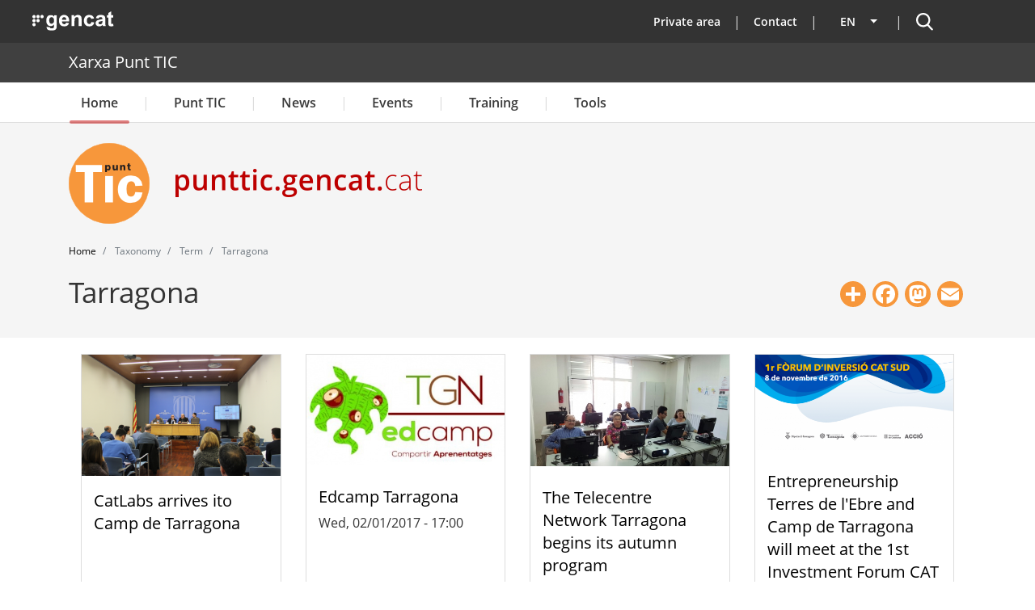

--- FILE ---
content_type: text/html; charset=UTF-8
request_url: https://punttic.gencat.cat/en/taxonomy/term/852
body_size: 24052
content:
<!DOCTYPE html>
<html lang="en" dir="ltr" prefix="og: https://ogp.me/ns#">
  <head>
    <meta charset="utf-8" />
<script>var _paq = _paq || [];(function(){var u=(("https:" == document.location.protocol) ? "https://matomo.colectic.coop/" : "https://matomo.colectic.coop/");_paq.push(["setSiteId", "164"]);_paq.push(["setTrackerUrl", u+"matomo.php"]);_paq.push(["setDoNotTrack", 1]);if (!window.matomo_search_results_active) {_paq.push(["trackPageView"]);}_paq.push(["setIgnoreClasses", ["no-tracking","colorbox"]]);_paq.push(["enableLinkTracking"]);var d=document,g=d.createElement("script"),s=d.getElementsByTagName("script")[0];g.type="text/javascript";g.defer=true;g.async=true;g.src=u+"matomo.js";s.parentNode.insertBefore(g,s);})();</script>
<meta name="abstract" content="Xarxa de telecentres de Catalunya, integrada per diferents centres, espais i punts que posen a disposició de la ciutadania equipament i personal per accedir a les TIC i dinamitzar el seu entorn." />
<meta name="keywords" content="punttic, telecentre, Catalunya, tic, dinamització, tecnologia, informació, comunicació, innovació, coworking" />
<meta name="geo.region" content="ES-CT" />
<meta name="geo.placename" content="Catalunya" />
<meta name="geo.position" content="41.82046;1.86768" />
<link rel="canonical" href="https://punttic.gencat.cat/en/taxonomy/term/852" />
<link rel="icon" href="https://punttic.gencat.cat/sites/default/files/favicon_0.ico" />
<link rel="icon" sizes="16x16" href="https://punttic.gencat.cat/sites/default/files/logotip_punttic-16x16.png" />
<link rel="icon" sizes="32x32" href="https://punttic.gencat.cat/sites/default/files/logotip_punttic-32x32.png" />
<link rel="icon" sizes="96x96" href="https://punttic.gencat.cat/sites/default/files/logotip_punttic-96x96.png" />
<link rel="icon" sizes="192x192" href="https://punttic.gencat.cat/sites/default/files/logotip_punttic-192x192.png" />
<link rel="apple-touch-icon" href="https://punttic.gencat.cat/sites/default/files/logotip_punttic-60x60.png" />
<link rel="apple-touch-icon" sizes="72x72" href="https://punttic.gencat.cat/sites/default/files/logotip_punttic-72x72.png" />
<link rel="apple-touch-icon" sizes="76x76" href="https://punttic.gencat.cat/sites/default/files/logotip_punttic-76x76.png" />
<link rel="apple-touch-icon" sizes="114x114" href="https://punttic.gencat.cat/sites/default/files/logotip_punttic-114x114.png" />
<link rel="apple-touch-icon" sizes="120x120" href="https://punttic.gencat.cat/sites/default/files/logotip_punttic-120x120.png" />
<link rel="apple-touch-icon" sizes="144x144" href="https://punttic.gencat.cat/sites/default/files/logotip_punttic-144x144.png" />
<link rel="apple-touch-icon" sizes="152x152" href="https://punttic.gencat.cat/sites/default/files/logotip_punttic-152x152.png" />
<link rel="apple-touch-icon" sizes="180x180" href="https://punttic.gencat.cat/sites/default/files/logotip_punttic-180x180.png" />
<meta property="og:site_name" content="Xarxa Punt TIC" />
<meta property="og:url" content="https://punttic.gencat.cat/en/taxonomy/term/852" />
<meta property="og:title" content="Tarragona | Xarxa Punt TIC" />
<meta property="place:location:longitude" content="1.86768" />
<meta property="place:location:latitude" content="41.82046" />
<meta property="og:region" content="Catalunya" />
<meta property="og:email" content="oficina.tecnica@punttic.cat" />
<meta property="og:phone_number" content="902365209" />
<meta property="fb:admins" content="145310582218244" />
<meta name="twitter:card" content="summary" />
<meta name="twitter:site" content="@punttic" />
<meta name="twitter:title" content="Tarragona" />
<meta name="twitter:site:id" content="14843064" />
<meta name="google-site-verification" content="HK1gNDzUZ1B3680v5YuOhKXkerxooYWoFHT9xm6tW-U" />
<meta name="Generator" content="Drupal 10 (https://www.drupal.org)" />
<meta name="MobileOptimized" content="width" />
<meta name="HandheldFriendly" content="true" />
<meta name="viewport" content="width=device-width, initial-scale=1, shrink-to-fit=no" />
<meta http-equiv="x-ua-compatible" content="ie=edge" />
<link rel="alternate" hreflang="x-default" href="https://punttic.gencat.cat/taxonomy/term/852" />
<link rel="alternate" hreflang="ca" href="https://punttic.gencat.cat/taxonomy/term/852" />
<link rel="alternate" hreflang="es" href="https://punttic.gencat.cat/es/taxonomy/term/852" />
<link rel="alternate" hreflang="en" href="https://punttic.gencat.cat/en/taxonomy/term/852" />
<link rel="alternate" type="application/rss+xml" title="Tarragona" href="https://punttic.gencat.cat/en/taxonomy/term/852/feed" />
<script>window.a2a_config=window.a2a_config||{};a2a_config.callbacks=[];a2a_config.overlays=[];a2a_config.templates={};a2a_config.icon_color = "#F7973B";
a2a_config.color_bg = "ffffff";
a2a_config.color_main = "ffffff";
a2a_config.color_border = "F7973B";
a2a_config.color_link_text = "000000";
a2a_config.color_link_text_hover = "F7973B";</script>
<style>.a2a_svg { border-radius: 50px !important; }</style>

    <title>Tarragona | Xarxa Punt TIC</title>
    <meta name="DCSext.wt_departament" content="Presidencia">
    <meta name="DCSext.wt_web1" content="PUNTTIC">
    <link rel="stylesheet" media="all" href="/sites/default/files/css/css_IxEDl9H9-TXJgNN4aeZQ2zZq2ONpB67P6HAx4zsAg94.css?delta=0&amp;language=en&amp;theme=punttic_barrio&amp;include=[base64]" />
<link rel="stylesheet" media="all" href="https://use.fontawesome.com/releases/v6.5.2/css/all.css" />
<link rel="stylesheet" media="all" href="https://use.fontawesome.com/releases/v6.5.2/css/v4-shims.css" />
<link rel="stylesheet" media="all" href="/sites/default/files/css/css_vfEz9eoDpNVNPUxKDnMQABs2rwIF4NCiVaiEkMcOdxo.css?delta=3&amp;language=en&amp;theme=punttic_barrio&amp;include=[base64]" />
<link rel="stylesheet" media="all" href="/sites/default/files/css/css_w3OPZICvkdT41ymYCRj0nNmFcdZFmRAx04fHU7imacM.css?delta=4&amp;language=en&amp;theme=punttic_barrio&amp;include=[base64]" />
<link rel="stylesheet" media="all" href="//use.fontawesome.com/releases/v6.7.2/css/all.css" />
<link rel="stylesheet" media="all" href="/sites/default/files/css/css_ryIFnzKHN0O4e5NWoRm44xDkHC0Jtbc-TpbVi3hI8DQ.css?delta=6&amp;language=en&amp;theme=punttic_barrio&amp;include=[base64]" />
<link rel="stylesheet" media="print" href="/sites/default/files/css/css_LDqd3hoCC3febqkyGRa0ZTJOhrXqmtL8Ap0WsdkC6_k.css?delta=7&amp;language=en&amp;theme=punttic_barrio&amp;include=[base64]" />

    <script type="application/json" data-drupal-selector="drupal-settings-json">{"path":{"baseUrl":"\/","pathPrefix":"en\/","currentPath":"taxonomy\/term\/852","currentPathIsAdmin":false,"isFront":false,"currentLanguage":"en"},"pluralDelimiter":"\u0003","suppressDeprecationErrors":true,"responsive_menu":{"position":"left","theme":"theme-light","pagedim":"none","modifyViewport":true,"use_bootstrap":false,"breakpoint":"(min-width: 960px)","drag":true},"iframeResizer":{"advanced":{"targetSelectors":".iframe-matomo","override_defaults":false,"options":{"log":false,"heightCalculationMethod":"bodyOffset","widthCalculationMethod":"scroll","autoResize":true,"bodyBackground":"","bodyMargin":"","inPageLinks":false,"interval":32,"maxHeight":-1,"maxWidth":-1,"minHeight":0,"minWidth":0,"resizeFrom":"parent","scrolling":false,"sizeHeight":true,"sizeWidth":false,"tolerance":0}}},"matomo":{"disableCookies":false,"trackMailto":true},"simple_popup_blocks":{"settings":[]},"cookies":{"cookiesjsr":{"config":{"cookie":{"name":"cookiesjsr","expires":31536000000,"domain":"","sameSite":"Lax","secure":true},"library":{"libBasePath":"https:\/\/cdn.jsdelivr.net\/gh\/jfeltkamp\/cookiesjsr@1\/dist","libPath":"https:\/\/cdn.jsdelivr.net\/gh\/jfeltkamp\/cookiesjsr@1\/dist\/cookiesjsr.min.js","scrollLimit":250},"callback":{"method":"post","url":"\/en\/cookies\/consent\/callback.json","headers":[]},"interface":{"openSettingsHash":"#editCookieSettings","showDenyAll":true,"denyAllOnLayerClose":false,"settingsAsLink":false,"availableLangs":["ca","es","en"],"defaultLang":"ca","groupConsent":false,"cookieDocs":true}},"services":{"tecniques":{"id":"tecniques","services":[{"key":"functional","type":"tecniques","name":"Required functional","info":{"value":"\u003Ctable\u003E\r\n\t\u003Cthead\u003E\r\n\t\t\u003Ctr\u003E\r\n\t\t\t\u003Cth width=\u002215%\u0022\u003ECookie name\u003C\/th\u003E\r\n\t\t\t\u003Cth width=\u002215%\u0022\u003EDefault expiration time\u003C\/th\u003E\r\n\t\t\t\u003Cth\u003EDescription\u003C\/th\u003E\r\n\t\t\u003C\/tr\u003E\r\n\t\u003C\/thead\u003E\r\n\t\u003Ctbody\u003E\r\n\t\t\u003Ctr\u003E\r\n\t\t\t\u003Ctd\u003E\u003Ccode dir=\u0022ltr\u0022 translate=\u0022no\u0022\u003ESSESS\u0026lt;ID\u0026gt;\u003C\/code\u003E\u003C\/td\u003E\r\n\t\t\t\u003Ctd\u003E1 month\u003C\/td\u003E\r\n\t\t\t\u003Ctd\u003EIf you are logged in to this website, a session cookie is required to identify and connect your browser to your user account in the server backend of this website.\u003C\/td\u003E\r\n\t\t\u003C\/tr\u003E\r\n\t\t\u003Ctr\u003E\r\n\t\t\t\u003Ctd\u003E\u003Ccode dir=\u0022ltr\u0022 translate=\u0022no\u0022\u003Ecookiesjsr\u003C\/code\u003E\u003C\/td\u003E\r\n\t\t\t\u003Ctd\u003E1 year\u003C\/td\u003E\r\n\t\t\t\u003Ctd\u003EWhen you visited this website for the first time, you were asked for your permission to use several services (including those from third parties) that require data to be saved in your browser (cookies, local storage). Your decisions about each service (allow, deny) are stored in this cookie and are reused each time you visit this website.\u003C\/td\u003E\r\n\t\t\u003C\/tr\u003E\r\n\t\u003C\/tbody\u003E\r\n\u003C\/table\u003E\r\n","format":"full_html"},"uri":"","needConsent":false},{"key":"phpsessid","type":"tecniques","name":"PHPSESSID","info":{"value":"\u003Cp\u003ECookie t\u00e8cnica i estrictament necess\u00e0ria que cont\u00e9 l\u0027identificador de la sessi\u00f3. S\u0027elimina en tancar el navegador.\u003C\/p\u003E","format":"filtered_html"},"uri":"","needConsent":false}],"weight":50},"analitiques":{"id":"analitiques","services":[{"key":"pk_id","type":"analitiques","name":"_pk_id","info":{"value":"\u003Cp\u003ECookie de Matomo. Emmagatzema un identificador de visitant \u00fanic. \u0026nbsp;An\u00e0lisi de llocs web de primera part. Te una durada de 13 mesos.\u003C\/p\u003E","format":"filtered_html"},"uri":"","needConsent":true},{"key":"pk_id_appid_domainhash","type":"analitiques","name":"_pk_id.\u003CappID\u003E.\u003CdomainHash\u003E","info":{"value":"","format":"filtered_html"},"uri":"","needConsent":true},{"key":"pk_ref","type":"analitiques","name":"_pk_ref","info":{"value":"\u003Cp\u003ECookie de Matomo. Emmagatzema informaci\u00f3 d\u0027atribuci\u00f3 (el referent que va portar el visitant al lloc web). An\u00e0lisi de llocs web de primera part. Te una durada de 6 mesos.\u003C\/p\u003E","format":"filtered_html"},"uri":"","needConsent":true},{"key":"pk_ses","type":"analitiques","name":"_pk_ses","info":{"value":"\u003Cp\u003ECookie de Matomo. La galeta de sessi\u00f3 emmagatzema temporalment les dades de la visita. An\u00e0lisi de llocs web de primera part. Te una durada de 13 mesos.\u003C\/p\u003E","format":"filtered_html"},"uri":"","needConsent":true},{"key":"pk_ses_appid_domainhash","type":"analitiques","name":"_pk_ses.\u003CappID\u003E.\u003CdomainHash\u003E","info":{"value":"","format":"filtered_html"},"uri":"","needConsent":true},{"key":"pk_testcookie","type":"analitiques","name":"_pk_testcookie","info":{"value":"\u003Cp\u003ECookie de Matomo. Galeta temporal per comprovar si el navegador d\u0027un visitant admet cookies (establert nom\u00e9s a Internet Explorer). An\u00e0lisi de llocs web de primera part. Galeta temporal que caduca gaireb\u00e9 immediatament despr\u00e9s de ser configurada.\u003C\/p\u003E","format":"filtered_html"},"uri":"","needConsent":true},{"key":"ppms_privacy__appid","type":"analitiques","name":"ppms_privacy_\u003CappID\u003E","info":{"value":"","format":"filtered_html"},"uri":"","needConsent":true},{"key":"stg_externalreferrer","type":"analitiques","name":"stg_externalReferrer","info":{"value":"","format":"filtered_html"},"uri":"","needConsent":true},{"key":"stg_fired___conditionid","type":"analitiques","name":"stg_fired__\u003CconditionID\u003E","info":{"value":"","format":"filtered_html"},"uri":"","needConsent":true},{"key":"stg_last_interaction","type":"analitiques","name":"stg_last_interaction","info":{"value":"","format":"filtered_html"},"uri":"","needConsent":true},{"key":"stg_optout","type":"analitiques","name":"_stg_optout","info":{"value":"","format":"filtered_html"},"uri":"","needConsent":true},{"key":"stg_pk_campaign","type":"analitiques","name":"stg_pk_campaign","info":{"value":"","format":"filtered_html"},"uri":"","needConsent":true},{"key":"stg_returning_visitor","type":"analitiques","name":"stg_returning_visitor","info":{"value":"","format":"filtered_html"},"uri":"","needConsent":true},{"key":"stg_traffic_source_priority","type":"analitiques","name":"stg_traffic_source_priority","info":{"value":"","format":"filtered_html"},"uri":"","needConsent":true},{"key":"stg_utm_campaign","type":"analitiques","name":"stg_utm_campaign","info":{"value":"","format":"filtered_html"},"uri":"","needConsent":true}],"weight":50}},"translation":{"_core":{"default_config_hash":"PpB_t3-mnEd5Lckhxc9rfquSMa0CndPslGvJZlcg61E"},"langcode":"ca","bannerText":"We use a selection of our own and third-party cookies on the pages of this website: Essential cookies, which are required in order to use the website; functional cookies, which provide better easy of use when using the website; performance cookies, which we use to generate aggregated data on website use and statistics; and marketing cookies, which are used to display relevant content and advertising. If you choose \u0022ACCEPT ALL\u0022, you consent to the use of all cookies. You can accept and reject individual cookie types and revoke your consent for the future at any time at \u0022Settings\u0022.","privacyPolicy":"Privacy policy","privacyUri":"https:\/\/web.gencat.cat\/ca\/ajuda\/avis_legal\/","imprint":"Imprint","imprintUri":"https:\/\/web.gencat.cat\/ca\/ajuda\/avis_legal\/","cookieDocs":"Cookie documentation","cookieDocsUri":"\/en\/cookie-policy","officialWebsite":"Official website","denyAll":"Deny all","alwaysActive":"Always active","settings":"Cookie settings","acceptAll":"Accept all","requiredCookies":"Required cookies","cookieSettings":"Cookie settings","close":"Close","readMore":"Read more","allowed":"Allowed","denied":"Denied","settingsAllServices":"Settings for all services","saveSettings":"Save","default_langcode":"en","disclaimerText":"All cookie information is subject to change by the service providers. We update this information regularly.","disclaimerTextPosition":"above","processorDetailsLabel":"Processor Company Details","processorLabel":"Company","processorWebsiteUrlLabel":"Company Website","processorPrivacyPolicyUrlLabel":"Company Privacy Policy","processorCookiePolicyUrlLabel":"Company Cookie Policy","processorContactLabel":"Data Protection Contact Details","placeholderAcceptAllText":"Accept All Cookies","tecniques":{"title":"Cookies t\u00e8cniques","details":"Aquestes cookies s\u00f3n importants per a donar-te acc\u00e9s segur a zones amb informaci\u00f3 personal o per a recon\u00e8ixer-te quan inicies sessi\u00f3."},"analitiques":{"title":"Cookies Anal\u00edtiques","details":"Permeten mesurar, de forma an\u00f2nima, el nombre de visites o l\u2019activitat. Gr\u00e0cies a elles podem millorar constantment la teva experi\u00e8ncia de navegaci\u00f3. Podr\u00e0s disposar d\u2019una millora cont\u00ednua en l\u2019experi\u00e8ncia de navegaci\u00f3."}}},"cookiesTexts":{"_core":{"default_config_hash":"PpB_t3-mnEd5Lckhxc9rfquSMa0CndPslGvJZlcg61E"},"langcode":"ca","bannerText":"We use a selection of our own and third-party cookies on the pages of this website: Essential cookies, which are required in order to use the website; functional cookies, which provide better easy of use when using the website; performance cookies, which we use to generate aggregated data on website use and statistics; and marketing cookies, which are used to display relevant content and advertising. If you choose \u0022ACCEPT ALL\u0022, you consent to the use of all cookies. You can accept and reject individual cookie types and revoke your consent for the future at any time at \u0022Settings\u0022.","privacyPolicy":"Privacy policy","privacyUri":"https:\/\/web.gencat.cat\/ca\/ajuda\/avis_legal\/","imprint":"Imprint","imprintUri":"https:\/\/web.gencat.cat\/ca\/ajuda\/avis_legal\/","cookieDocs":"Cookie documentation","cookieDocsUri":"\/node\/11783","officialWebsite":"Official website","denyAll":"Deny all","alwaysActive":"Always active","settings":"Cookie settings","acceptAll":"Accept all","requiredCookies":"Required cookies","cookieSettings":"Cookie settings","close":"Close","readMore":"Read more","allowed":"Allowed","denied":"Denied","settingsAllServices":"Settings for all services","saveSettings":"Save","default_langcode":"en","disclaimerText":"All cookie information is subject to change by the service providers. We update this information regularly.","disclaimerTextPosition":"above","processorDetailsLabel":"Processor Company Details","processorLabel":"Company","processorWebsiteUrlLabel":"Company Website","processorPrivacyPolicyUrlLabel":"Company Privacy Policy","processorCookiePolicyUrlLabel":"Company Cookie Policy","processorContactLabel":"Data Protection Contact Details","placeholderAcceptAllText":"Accept All Cookies"},"services":{"functional":{"uuid":"b50cabfb-4e04-4222-8255-598219de355f","langcode":"ca","status":true,"dependencies":[],"_core":{"default_config_hash":"N-O3629vb-jExOxfM0FYcfPzEu6QVzgWHMm06jMERLg"},"id":"functional","label":"Required functional","group":"tecniques","info":{"value":"\u003Ctable\u003E\r\n\t\u003Cthead\u003E\r\n\t\t\u003Ctr\u003E\r\n\t\t\t\u003Cth width=\u002215%\u0022\u003ECookie name\u003C\/th\u003E\r\n\t\t\t\u003Cth width=\u002215%\u0022\u003EDefault expiration time\u003C\/th\u003E\r\n\t\t\t\u003Cth\u003EDescription\u003C\/th\u003E\r\n\t\t\u003C\/tr\u003E\r\n\t\u003C\/thead\u003E\r\n\t\u003Ctbody\u003E\r\n\t\t\u003Ctr\u003E\r\n\t\t\t\u003Ctd\u003E\u003Ccode dir=\u0022ltr\u0022 translate=\u0022no\u0022\u003ESSESS\u0026lt;ID\u0026gt;\u003C\/code\u003E\u003C\/td\u003E\r\n\t\t\t\u003Ctd\u003E1 month\u003C\/td\u003E\r\n\t\t\t\u003Ctd\u003EIf you are logged in to this website, a session cookie is required to identify and connect your browser to your user account in the server backend of this website.\u003C\/td\u003E\r\n\t\t\u003C\/tr\u003E\r\n\t\t\u003Ctr\u003E\r\n\t\t\t\u003Ctd\u003E\u003Ccode dir=\u0022ltr\u0022 translate=\u0022no\u0022\u003Ecookiesjsr\u003C\/code\u003E\u003C\/td\u003E\r\n\t\t\t\u003Ctd\u003E1 year\u003C\/td\u003E\r\n\t\t\t\u003Ctd\u003EWhen you visited this website for the first time, you were asked for your permission to use several services (including those from third parties) that require data to be saved in your browser (cookies, local storage). Your decisions about each service (allow, deny) are stored in this cookie and are reused each time you visit this website.\u003C\/td\u003E\r\n\t\t\u003C\/tr\u003E\r\n\t\u003C\/tbody\u003E\r\n\u003C\/table\u003E\r\n","format":"full_html"},"consentRequired":false,"purpose":"Essential functional cookies to provide general functionality","processor":"","processorContact":"","processorUrl":"","processorPrivacyPolicyUrl":"","processorCookiePolicyUrl":"","placeholderMainText":"This content is blocked because required functional cookies have not been accepted.","placeholderAcceptText":"Only accept required functional cookies"},"phpsessid":{"uuid":"3f89d2c6-646b-48d5-b952-c67674f0a2a6","langcode":"ca","status":true,"dependencies":[],"id":"phpsessid","label":"PHPSESSID","group":"tecniques","info":{"value":"\u003Cp\u003ECookie t\u00e8cnica i estrictament necess\u00e0ria que cont\u00e9 l\u0027identificador de la sessi\u00f3. S\u0027elimina en tancar el navegador.\u003C\/p\u003E","format":"filtered_html"},"consentRequired":false,"purpose":"Identificador de la sessi\u00f3","processor":"","processorContact":"","processorUrl":"","processorPrivacyPolicyUrl":"","processorCookiePolicyUrl":"","placeholderMainText":"Aquest contingut est\u00e0 bloquejat perqu\u00e8 no s\u0027han acceptat les galetes funcionals requerides.","placeholderAcceptText":"Accepteu nom\u00e9s les cookies de PHPSESSID"},"pk_id":{"uuid":"617f74c1-afac-4ecb-ab51-acd441442473","langcode":"ca","status":true,"dependencies":[],"id":"pk_id","label":"_pk_id","group":"analitiques","info":{"value":"\u003Cp\u003ECookie de Matomo. Emmagatzema un identificador de visitant \u00fanic. \u0026nbsp;An\u00e0lisi de llocs web de primera part. Te una durada de 13 mesos.\u003C\/p\u003E","format":"filtered_html"},"consentRequired":true,"purpose":"Emmagatzema un identificador de visitant \u00fanic","processor":"","processorContact":"","processorUrl":"","processorPrivacyPolicyUrl":"","processorCookiePolicyUrl":"","placeholderMainText":"Aquest contingut est\u00e0 bloquejat perqu\u00e8 no s\u0027han acceptat les galetes d\u0027an\u00e0lisi de matomo.","placeholderAcceptText":"Accepteu nom\u00e9s les cookies de _pk_id"},"pk_id_appid_domainhash":{"uuid":"2393f657-5fd6-4612-b9cf-02b3eca26dd6","langcode":"ca","status":true,"dependencies":[],"id":"pk_id_appid_domainhash","label":"_pk_id.\u003CappID\u003E.\u003CdomainHash\u003E","group":"analitiques","info":{"value":"","format":"filtered_html"},"consentRequired":true,"purpose":"S\u0027utilitza per recon\u00e8ixer els visitants i mantenir les diverses propietats que han definit.","processor":"","processorContact":"","processorUrl":"","processorPrivacyPolicyUrl":"","processorCookiePolicyUrl":"https:\/\/web.gencat.cat\/ca\/ajuda\/politica-de-galetes\/","placeholderMainText":"Aquest contingut est\u00e0 bloquejat perqu\u00e8 no s\u0027han acceptat les galetes PIWIK PRO.","placeholderAcceptText":"Accepteu nom\u00e9s cookies de PIWIK PRO"},"pk_ref":{"uuid":"805e0cc3-1146-404f-b46a-2c6631b2ef44","langcode":"ca","status":true,"dependencies":[],"id":"pk_ref","label":"_pk_ref","group":"analitiques","info":{"value":"\u003Cp\u003ECookie de Matomo. Emmagatzema informaci\u00f3 d\u0027atribuci\u00f3 (el referent que va portar el visitant al lloc web). An\u00e0lisi de llocs web de primera part. Te una durada de 6 mesos.\u003C\/p\u003E","format":"filtered_html"},"consentRequired":true,"purpose":"Emmagatzema informaci\u00f3 d\u0027atribuci\u00f3.","processor":"","processorContact":"","processorUrl":"","processorPrivacyPolicyUrl":"","processorCookiePolicyUrl":"","placeholderMainText":"Aquest contingut est\u00e0 bloquejat perqu\u00e8 no s\u0027han acceptat les galetes d\u0027","placeholderAcceptText":"Accepteu nom\u00e9s les cookies de _pk_ref"},"pk_ses":{"uuid":"2c266bfd-9c3c-476c-9446-18b8556bc102","langcode":"ca","status":true,"dependencies":[],"id":"pk_ses","label":"_pk_ses","group":"analitiques","info":{"value":"\u003Cp\u003ECookie de Matomo. La galeta de sessi\u00f3 emmagatzema temporalment les dades de la visita. An\u00e0lisi de llocs web de primera part. Te una durada de 13 mesos.\u003C\/p\u003E","format":"filtered_html"},"consentRequired":true,"purpose":"Emmagatzema temporalment les dades de la visita","processor":"","processorContact":"","processorUrl":"","processorPrivacyPolicyUrl":"","processorCookiePolicyUrl":"","placeholderMainText":"Aquest contingut est\u00e0 bloquejat perqu\u00e8 no s\u0027han acceptat les galetes d\u0027an\u00e0lisi de matomo.","placeholderAcceptText":"Accepteu nom\u00e9s cookies de _pk_ses"},"pk_ses_appid_domainhash":{"uuid":"ce9dcf6f-5d3b-4c13-979d-9b9d9ed5f0b2","langcode":"ca","status":true,"dependencies":[],"id":"pk_ses_appid_domainhash","label":"_pk_ses.\u003CappID\u003E.\u003CdomainHash\u003E","group":"analitiques","info":{"value":"","format":"filtered_html"},"consentRequired":true,"purpose":"Mostra la sessi\u00f3 activa del visitant. ","processor":"","processorContact":"","processorUrl":"","processorPrivacyPolicyUrl":"","processorCookiePolicyUrl":"https:\/\/web.gencat.cat\/ca\/ajuda\/politica-de-galetes\/","placeholderMainText":"Aquest contingut est\u00e0 bloquejat perqu\u00e8 no s\u0027han acceptat les galetes d\u0027an\u00e0lisi de PIWIK PRO","placeholderAcceptText":"Accepteu nom\u00e9s cookies de PIWIK PRO"},"pk_testcookie":{"uuid":"00a0a561-b170-4477-9e13-b714d9c52ef0","langcode":"ca","status":true,"dependencies":[],"id":"pk_testcookie","label":"_pk_testcookie","group":"analitiques","info":{"value":"\u003Cp\u003ECookie de Matomo. Galeta temporal per comprovar si el navegador d\u0027un visitant admet cookies (establert nom\u00e9s a Internet Explorer). An\u00e0lisi de llocs web de primera part. Galeta temporal que caduca gaireb\u00e9 immediatament despr\u00e9s de ser configurada.\u003C\/p\u003E","format":"filtered_html"},"consentRequired":true,"purpose":"Comprova si el navegador d\u0027un visitant admet cookies","processor":"","processorContact":"","processorUrl":"","processorPrivacyPolicyUrl":"","processorCookiePolicyUrl":"","placeholderMainText":"Aquest contingut est\u00e0 bloquejat perqu\u00e8 no s\u0027han acceptat les galetes d\u0027an\u00e0lisi de matomo.","placeholderAcceptText":"Accepteu nom\u00e9s les cookies de _pk_testcookie"},"ppms_privacy__appid":{"uuid":"79c76daa-6e54-4971-9318-ba3d886aba3d","langcode":"ca","status":true,"dependencies":[],"id":"ppms_privacy__appid","label":"ppms_privacy_\u003CappID\u003E","group":"analitiques","info":{"value":"","format":"filtered_html"},"consentRequired":true,"purpose":"Emmagatzema el consentiment del visitant per a la recollida i l\u0027\u00fas de dades.","processor":"","processorContact":"","processorUrl":"","processorPrivacyPolicyUrl":"","processorCookiePolicyUrl":"https:\/\/web.gencat.cat\/ca\/ajuda\/politica-de-galetes\/","placeholderMainText":"Aquest contingut est\u00e0 bloquejat perqu\u00e8 no s\u0027han acceptat les galetes d\u0027an\u00e0lisi de PIWIK PRO","placeholderAcceptText":"Accepteu nom\u00e9s cookies de PIWIK PRO"},"stg_externalreferrer":{"uuid":"287f0db0-528d-4f9b-8964-619616fa03a5","langcode":"ca","status":true,"dependencies":[],"id":"stg_externalreferrer","label":"stg_externalReferrer","group":"analitiques","info":{"value":"","format":"filtered_html"},"consentRequired":true,"purpose":"Emmagatzema l\u0027URL del lloc que ha esmentat el lloc web al visitant.","processor":"","processorContact":"","processorUrl":"","processorPrivacyPolicyUrl":"","processorCookiePolicyUrl":"https:\/\/web.gencat.cat\/ca\/ajuda\/politica-de-galetes\/","placeholderMainText":"Aquest contingut est\u00e0 bloquejat perqu\u00e8 no s\u0027han acceptat les galetes d\u0027an\u00e0lisi de PIWIK PRO","placeholderAcceptText":"Accepteu nom\u00e9s cookies de PIWIK PRO"},"stg_fired___conditionid":{"uuid":"49279e2d-eafd-4dd0-8c16-7e71f49a24e6","langcode":"ca","status":true,"dependencies":[],"id":"stg_fired___conditionid","label":"stg_fired__\u003CconditionID\u003E","group":"analitiques","info":{"value":"","format":"filtered_html"},"consentRequired":true,"purpose":"Indica si s\u0027ha disparat la combinaci\u00f3 d\u0027etiqueta i desencadenant durant la sessi\u00f3 actual del visitant.","processor":"","processorContact":"","processorUrl":"","processorPrivacyPolicyUrl":"","processorCookiePolicyUrl":"https:\/\/web.gencat.cat\/ca\/ajuda\/politica-de-galetes\/","placeholderMainText":"Aquest contingut est\u00e0 bloquejat perqu\u00e8 no s\u0027han acceptat les galetes d\u0027an\u00e0lisi de PIWIK PRO","placeholderAcceptText":"Accepteu nom\u00e9s cookies de PIWIK PRO"},"stg_last_interaction":{"uuid":"47b3e34e-d9e7-46ed-9a25-558e2040d4db","langcode":"ca","status":true,"dependencies":[],"id":"stg_last_interaction","label":"stg_last_interaction","group":"analitiques","info":{"value":"","format":"filtered_html"},"consentRequired":true,"purpose":"Indica si l\u0027\u00faltima sessi\u00f3 del visitant encara s\u0027est\u00e0 executant o si se n\u0027ha iniciat una de nova.","processor":"","processorContact":"","processorUrl":"","processorPrivacyPolicyUrl":"","processorCookiePolicyUrl":"https:\/\/web.gencat.cat\/ca\/ajuda\/politica-de-galetes\/","placeholderMainText":"Aquest contingut est\u00e0 bloquejat perqu\u00e8 no s\u0027han acceptat les galetes d\u0027an\u00e0lisi de PIWIK PRO","placeholderAcceptText":"Accepteu nom\u00e9s cookies de PIWIK PRO"},"stg_optout":{"uuid":"b9dad7c2-353d-4ec8-9a33-66ae611ea875","langcode":"ca","status":true,"dependencies":[],"id":"stg_optout","label":"_stg_optout","group":"analitiques","info":{"value":"","format":"filtered_html"},"consentRequired":true,"purpose":"Ajuda a desactivar totes les etiquetes de seguiment al lloc.","processor":"","processorContact":"","processorUrl":"","processorPrivacyPolicyUrl":"","processorCookiePolicyUrl":"https:\/\/web.gencat.cat\/ca\/ajuda\/politica-de-galetes\/","placeholderMainText":"Aquest contingut est\u00e0 bloquejat perqu\u00e8 no s\u0027han acceptat les galetes d\u0027an\u00e0lisi de PIWIK PRO","placeholderAcceptText":"Accepteu nom\u00e9s cookies de PIWIK PRO"},"stg_pk_campaign":{"uuid":"1f7afb0f-0a32-408c-9cdd-6af5760c3b31","langcode":"ca","status":true,"dependencies":[],"id":"stg_pk_campaign","label":"stg_pk_campaign","group":"analitiques","info":{"value":"","format":"filtered_html"},"consentRequired":true,"purpose":"Emmagatzema el nom de la campanya que ha dirigit el visitant al lloc web.","processor":"","processorContact":"","processorUrl":"","processorPrivacyPolicyUrl":"","processorCookiePolicyUrl":"https:\/\/web.gencat.cat\/ca\/ajuda\/politica-de-galetes\/","placeholderMainText":"Aquest contingut est\u00e0 bloquejat perqu\u00e8 no s\u0027han acceptat les galetes d\u0027an\u00e0lisi de PIWIK PRO","placeholderAcceptText":"Accepteu nom\u00e9s cookies de PIWIK PRO"},"stg_returning_visitor":{"uuid":"9c215746-522d-4ce0-b30d-fe21c3d8a231","langcode":"ca","status":true,"dependencies":[],"id":"stg_returning_visitor","label":"stg_returning_visitor","group":"analitiques","info":{"value":"","format":"filtered_html"},"consentRequired":true,"purpose":"Indica si el visitant ha estat al lloc web abans.","processor":"","processorContact":"","processorUrl":"","processorPrivacyPolicyUrl":"","processorCookiePolicyUrl":"https:\/\/web.gencat.cat\/ca\/ajuda\/politica-de-galetes\/","placeholderMainText":"Aquest contingut est\u00e0 bloquejat perqu\u00e8 no s\u0027han acceptat les galetes d\u0027an\u00e0lisi de PIWIK PRO","placeholderAcceptText":"Accepteu nom\u00e9s cookies de PIWIK PRO"},"stg_traffic_source_priority":{"uuid":"c4343930-224e-4884-93e6-0bfa78c8843b","langcode":"ca","status":true,"dependencies":[],"id":"stg_traffic_source_priority","label":"stg_traffic_source_priority","group":"analitiques","info":{"value":"","format":"filtered_html"},"consentRequired":true,"purpose":"Emmagatzema el tipus de font de tr\u00e0nsit des de la qual el visitant ha arribat al lloc.","processor":"","processorContact":"","processorUrl":"","processorPrivacyPolicyUrl":"","processorCookiePolicyUrl":"https:\/\/web.gencat.cat\/ca\/ajuda\/politica-de-galetes\/","placeholderMainText":"Aquest contingut est\u00e0 bloquejat perqu\u00e8 no s\u0027han acceptat les galetes d\u0027an\u00e0lisi de PIWIK PRO","placeholderAcceptText":"Accepteu nom\u00e9s cookies de PIWIK PRO"},"stg_utm_campaign":{"uuid":"490c8105-337f-4558-93e1-3b884d09cc97","langcode":"ca","status":true,"dependencies":[],"id":"stg_utm_campaign","label":"stg_utm_campaign","group":"analitiques","info":{"value":"","format":"filtered_html"},"consentRequired":true,"purpose":"Emmagatzema el nom de la campanya que ha dirigit el visitant al lloc web.","processor":"","processorContact":"","processorUrl":"","processorPrivacyPolicyUrl":"","processorCookiePolicyUrl":"https:\/\/web.gencat.cat\/ca\/ajuda\/politica-de-galetes\/","placeholderMainText":"Aquest contingut est\u00e0 bloquejat perqu\u00e8 no s\u0027han acceptat les galetes d\u0027an\u00e0lisi de PIWIK PRO","placeholderAcceptText":"Accepteu nom\u00e9s cookies de PIWIK PRO"}},"groups":{"analitiques":{"uuid":"c0edbcf6-9c46-4762-941f-2f2cd14f5a49","langcode":"ca","status":true,"dependencies":[],"id":"analitiques","label":"Cookies Anal\u00edtiques","weight":50,"title":"Cookies Anal\u00edtiques","details":"Permeten mesurar, de forma an\u00f2nima, el nombre de visites o l\u2019activitat. Gr\u00e0cies a elles podem millorar constantment la teva experi\u00e8ncia de navegaci\u00f3. Podr\u00e0s disposar d\u2019una millora cont\u00ednua en l\u2019experi\u00e8ncia de navegaci\u00f3."},"personalitzacio":{"uuid":"92642089-1e79-4167-a952-9816888b3f15","langcode":"ca","status":true,"dependencies":[],"id":"personalitzacio","label":"Cookies de Personalitzaci\u00f3","weight":50,"title":"Cookies de Personalitzaci\u00f3","details":"Aquestes cookies estan relacionades amb caracter\u00edstiques generals com, per exemple, el navegador que utilitzes, i podr\u00e0s disposar d\u2019una experi\u00e8ncia i continguts personalitzats."},"publicitat":{"uuid":"69b239fe-72da-44e6-b88c-9b719894cca5","langcode":"ca","status":true,"dependencies":[],"id":"publicitat","label":"Cookies de Publicitat","weight":50,"title":"Cookies de Publicitat","details":"Permeten que la publicitat que et vam mostrar sigui personalitzada i rellevant per a tu. Gr\u00e0cies a aquestes cookies no veur\u00e0s anuncis que no t\u2019interessin. Podr\u00e0s disposar d\u2019una publicitat adaptada a tu i a les teves prefer\u00e8ncies."},"tecniques":{"uuid":"c0a4c79f-f837-41a0-813d-b7f09e68cb25","langcode":"ca","status":true,"dependencies":[],"id":"tecniques","label":"Cookies t\u00e8cniques","weight":50,"title":"Cookies t\u00e8cniques","details":"Aquestes cookies s\u00f3n importants per a donar-te acc\u00e9s segur a zones amb informaci\u00f3 personal o per a recon\u00e8ixer-te quan inicies sessi\u00f3."}}},"user":{"uid":0,"permissionsHash":"0540c96be7a8b891ea13c4d5588707516e7d49a88958470098deb847b7a5a642"}}</script>
<script src="/sites/default/files/js/js_BxIYqq4rvBfJTOGBxGyFarau0IhcXk-NZJ5oJ9OCOSE.js?scope=header&amp;delta=0&amp;language=en&amp;theme=punttic_barrio&amp;include=[base64]"></script>
<script src="/modules/contrib/cookies/js/cookiesjsr.conf.js?v=10.5.1" defer></script>

    <link rel="stylesheet" media="all" href="/themes/custom/punttic_barrio/css/style.css" />
<link rel="stylesheet" media="all" href="/themes/custom/punttic_barrio/css/colors.css" />

<script type="text/javascript">
(function(window, document, dataLayerName, id) {
window[dataLayerName]=window[dataLayerName]||[],window[dataLayerName].push({start:(new Date).getTime(),event:"stg.start"});var scripts=document.getElementsByTagName('script')[0],tags=document.createElement('script');
function stgCreateCookie(a,b,c){var d="";if(c){var e=new Date;e.setTime(e.getTime()+24*c*60*60*1e3),d="; expires="+e.toUTCString();f="; SameSite=Strict"}document.cookie=a+"="+b+d+f+"; path=/"}
var isStgDebug=(window.location.href.match("stg_debug")||document.cookie.match("stg_debug"))&&!window.location.href.match("stg_disable_debug");stgCreateCookie("stg_debug",isStgDebug?1:"",isStgDebug?14:-1);
var qP=[];dataLayerName!=="dataLayer"&&qP.push("data_layer_name="+dataLayerName),isStgDebug&&qP.push("stg_debug");var qPString=qP.length>0?("?"+qP.join("&")):"";
tags.async=!0,tags.src="https://gencat.containers.piwik.pro/"+id+".js"+qPString,scripts.parentNode.insertBefore(tags,scripts);
!function(a,n,i){a[n]=a[n]||{};for(var c=0;c<i.length;c++)!function(i){a[n][i]=a[n][i]||{},a[n][i].api=a[n][i].api||function(){var a=[].slice.call(arguments,0);"string"==typeof a[0]&&window[dataLayerName].push({event:n+"."+i+":"+a[0],parameters:[].slice.call(arguments,1)})}}(i[c])}(window,"ppms",["tm","cm"]);
})(window, document, 'dataLayer', 'eb50131d-1482-4c39-a0fa-835d5e4dacd6');
</script>
  </head>
  <body class="layout-no-sidebars page-taxonomy-term-852 page-vocabulary-etiquetes page-view-taxonomy-term path-taxonomy">
    <a href="#main-content" class="visually-hidden focusable skip-link">
      Skip to main content
    </a>
    
      <div class="dialog-off-canvas-main-canvas" data-off-canvas-main-canvas>
    <div id="page-wrapper">
  <div id="page">
    <header id="header" class="header NG-main" role="banner" aria-label="Site header">
      
          <nav class="navbar" id="navbar-top">
          <div class="NG-container container">
            <section class="row region region-menu-mobil">
    <div id="block-responsivemenumobileicon" class="responsive-menu-toggle-wrapper responsive-menu-toggle block block-responsive-menu block-responsive-menu-toggle">
  
    
      <div class="shadow hidden-xs"></div>
    <div class="content">
      <a id="toggle-icon" class="toggle responsive-menu-toggle-icon" title="Menu" href="#off-canvas">
  <span class="icon"></span><span class="label">Menu</span>
</a>
    </div>

  </div>

  </section>

      		  <div class="NG-row-flex NG-row-flex--space-between">


            <div class="NG-col NG--pd15 NG-row-flex--vertical-lg NG-row-flex-row-reverse">
              <div class="NG-header__logo">
                <a href="https://web.gencat.cat/" target="_blank">
                  <span class="sr-only">. Obre en una nova finestra.</span>
                  <img class="NG-header__image" src="/themes/custom/punttic_barrio/images/logotip-gencat.svg" alt="Logotip de la Generalitat">
                </a>
              </div>
              <a class="NG-header__icon js-burguer-menu" role="button" tabindex="0" aria-expanded="false">
                <span class="sr-only">Menú></span>
              </a>
            </div>
                <section class="row col-auto align-right region region-secondary-menu">
    <nav role="navigation" aria-labelledby="block-top-menu" id="block-top" class="col-auto block block-menu navigation menu--top">
            
  <h2 class="visually-hidden" id="block-top-menu">top</h2>
  

        
                  <ul class="clearfix nav" data-component-id="bootstrap_barrio:menu">
                    <li class="nav-item">
                <a href="/en/user/login" title="Private area" class="nav-link nav-link--en-user-login" data-drupal-link-system-path="user/login">Private area</a>
              </li>
                <li class="nav-item">
                <a href="/en/contact" title="Contact" class="nav-link nav-link--en-contact" data-drupal-link-system-path="node/17691">Contact</a>
              </li>
        </ul>
  



  </nav>
<div id="block-punttic-barrio-dropdownlanguagecontingut" class="col-auto block block-dropdown-language block-dropdown-languagelanguage-interface">
  
    
      <div class="shadow hidden-xs"></div>
    <div class="content">
      

  <div class="dropbutton-wrapper"><div class="dropbutton-widget"><ul class="dropdown-language-item dropbutton"><li class="en"><span class="language-link active-language">EN</span></li><li class="ca"><a href="/taxonomy/term/852" class="language-link" hreflang="ca">CA</a></li><li class="es"><a href="/es/taxonomy/term/852" class="language-link" hreflang="es">ES</a></li></ul></div></div>
    </div>

  </div>
<div id="block-iconacercador" class="col-auto block-content-basic block block-block-content block-block-contentc7a113ab-868f-4cdd-934c-bd6ed69056d2">
  
    
      <div class="shadow hidden-xs"></div>
    <div class="content">
      
            <div class="clearfix text-formatted field field--name-body field--type-text-with-summary field--label-hidden field__item"><a href="/en/search/node"><span class="sr-only">Search</span></a></div>
      
    </div>

  </div>

  </section>

              
                        </div>
        </div>
          </nav>





          <nav class="site-name NG-departament__background-wrapper">
            <div class="container">
              <h2 class="NG-departament__title">
  									<a href="/en" title="Xarxa Punt TIC">Xarxa Punt TIC</a>
  						</h2>
            </div>
          </nav>

            <div id="block-menusuperior" class="block-content-basic block block-block-content block-block-content5528a242-f0b4-48b8-a3a6-7ec105652149">
  
    
      <div class="shadow hidden-xs"></div>
    <div class="content">
      
            <div class="clearfix text-formatted field field--name-body field--type-text-with-summary field--label-hidden field__item"><header class="NG-header">
   <div id="hTContainer">
      <div class="fpca_capcalera_new">
         <div class="NG-header__container NG-header__container--relative">
            
            <!-- INICI MENU NAVEGACIO -->
            <div class="NG-navbar" style="">
               <div class="NG-container">
                  <div class="NG-row-flex NG-row-flex--vertical-md">
                     <ul class="NG-navbar__menu js-navbar__menu NG-navbar__menu--isMedium" style="">
                        <!-- ENLLAÇOS NIVELL 1 SENSE SUBMENU -->
                        <li class="NG-navbar__list NG-navbar__list--white NG-navbar__list--active NG-navbar__list--selected">
                           <a class="NG-navbar__link NG-navbar__link--noborder" target="_self" title="Home" href="/en/">
                           Home</a>
                        </li>
                        <!-- ENLLAÇOS NIVELL 1 AMB SUBMENU -->
                        <li class="NG-navbar__list NG-navbar__list--white js-has-megamenu">
                           <a class="NG-navbar__link NG-navbar__link--noborder" target="_self" title="Punt TIC" role="button" aria-expanded="false" tabindex="0">
                           Punt TIC</a>
                           <div class="NG-megamenu" style="max-height: 0px; padding-top: 0px; padding-bottom: 0px;">
                              <div class="NG-megamenu__nav-self--wrapper-mobile">
                                 <div class="NG-megamenu__nav-self--top">
                                    <a class="NG-megamenu__nav-link-back js-NG-megamenu__nav-link-back" role="button">
                                    <span class="sr-only">Return to previous level</span>
                                    <span class="NG-megamenu__nav-link-back-trapezium"></span>
                                    </a>
                                    <a class="NG-megamenu__nav-link-self" href="/en/node/14" target="_self" title="Punt TIC">
                                    <span>Go to “</span>
                                    Punt TIC<span>”</span>
                                    <img src="/themes/custom/punttic_barrio/resources/fwkResponsives/fpca_capcalera/img/arrow-right-r.svg" alt="Icono de acceso">
                                    </a>
                                 </div>
                              </div>
                              <!-- DESKTOP START -->
                              <div class="NG-row-flex NG-row-flex--full-height js-NG-megamenu-wrapper">
                                 <div class="NG-col">
                                    <div class="NG-megamenu__nav-wrapper js-NG-simplebar" data-level="1" data-simplebar="init">
                                       <div class="simplebar-wrapper" style="margin: 0px;">
                                          <div class="simplebar-height-auto-observer-wrapper">
                                             <div class="simplebar-height-auto-observer"></div>
                                          </div>
                                          <div class="simplebar-mask">
                                             <div class="simplebar-offset" style="right: 0px; bottom: 0px;">
                                                <div class="simplebar-content-wrapper" style="height: auto; overflow: hidden;">
                                                   <div class="simplebar-content" style="padding: 0px;">
                                                      <ul class="NG-megamenu__nav">
                                                         <!-- ENLLAÇOS NIVELL 2 -->
                                                         <li class="NG-megamenu__nav-item">
                                                            <a class="" target="_self" title="Punt TIC network" href="/en/node/14">
                                                            Punt TIC network</a>
                                                            <div class="NG-megamenu__nav-wrapper js-NG-simplebar" data-level="2" data-simplebar="init">
                                                               <div class="simplebar-wrapper" style="margin: 0px;">
                                                                  <div class="simplebar-height-auto-observer-wrapper">
                                                                     <div class="simplebar-height-auto-observer"></div>
                                                                  </div>
                                                                  <div class="simplebar-mask">
                                                                     <div class="simplebar-offset" style="right: 0px; bottom: 0px;">
                                                                        <div class="simplebar-content-wrapper" style="height: auto; overflow: hidden;">
                                                                           <div class="simplebar-content" style="padding: 0px;">
                                                                              <div class="NG-megamenu__nav-self--top">
                                                                                 <div class="NG-megamenu__nav-self-wrapper">
                                                                                    <a class="NG-megamenu__nav-link-back js-NG-megamenu__nav-link-back" role="button" tabindex="0">
                                                                                    <span class="sr-only">Return to previous level</span>
                                                                                    <span class="NG-megamenu__nav-link-back-trapezium"></span>
                                                                                    </a>
                                                                                    <a class="NG-megamenu__nav-link-self" target="_self" title="Punt TIC network" href="/en/node/14">
                                                                                    <span>Go to “</span>
                                                                                    Punt TIC network<span>”</span>
                                                                                    </a>
                                                                                 </div>
                                                                              </div>
                                                                              <!-- ENLLAÇOS NIVELL 3 -->
                                                                              <ul class="NG-megamenu__nav">
                                                                                 <!-- SELF NIVELL 2 -->
                                                                                 <li>
                                                                                    <div class="NG-megamenu__nav-self">
                                                                                       <a class="NG-megamenu__nav-link-self" target="_self" title="Punt TIC network" href="/en/node/14">
                                                                                       <span>Go to “</span>
                                                                                       Punt TIC network<span>”</span>
                                                                                       <img src="/themes/custom/punttic_barrio/resources/fwkResponsives/fpca_capcalera/img/arrow-right-r.svg" alt="Icono de acceso">
                                                                                       </a>
                                                                                    </div>
                                                                                 </li>
                                                                              </ul>
                                                                           </div>
                                                                        </div>
                                                                     </div>
                                                                  </div>
                                                                  <div class="simplebar-placeholder" style="width: 0px; height: 0px;"></div>
                                                               </div>
                                                               <div class="simplebar-track simplebar-horizontal" style="visibility: hidden;">
                                                                  <div class="simplebar-scrollbar" style="width: 0px; display: none;"></div>
                                                               </div>
                                                               <div class="simplebar-track simplebar-vertical" style="visibility: hidden;">
                                                                  <div class="simplebar-scrollbar" style="height: 0px; display: none;"></div>
                                                               </div>
                                                            </div>
                                                         </li>
                                                         <!-- ENLLAÇOS NIVELL 2 -->
                                                         <li class="NG-megamenu__nav-item">
                                                            <a class="" target="_self" title="What is a Punt TIC??" href="/en/node/828">
                                                            What is a Punt TIC?</a>
                                                            <div class="NG-megamenu__nav-wrapper js-NG-simplebar" data-level="2" data-simplebar="init">
                                                               <div class="simplebar-wrapper" style="margin: 0px;">
                                                                  <div class="simplebar-height-auto-observer-wrapper">
                                                                     <div class="simplebar-height-auto-observer"></div>
                                                                  </div>
                                                                  <div class="simplebar-mask">
                                                                     <div class="simplebar-offset" style="right: 0px; bottom: 0px;">
                                                                        <div class="simplebar-content-wrapper" style="height: auto; overflow: hidden;">
                                                                           <div class="simplebar-content" style="padding: 0px;">
                                                                              <div class="NG-megamenu__nav-self--top">
                                                                                 <div class="NG-megamenu__nav-self-wrapper">
                                                                                    <a class="NG-megamenu__nav-link-back js-NG-megamenu__nav-link-back" role="button" tabindex="0">
                                                                                    <span class="sr-only">Return to previous level</span>
                                                                                    <span class="NG-megamenu__nav-link-back-trapezium"></span>
                                                                                    </a>
                                                                                    <a class="NG-megamenu__nav-link-self" target="_self" title="What is a Punt TIC?" href="/en/node/828">
                                                                                    <span>Go to “</span>
                                                                                    What is a Punt TIC?<span>”</span>
                                                                                    </a>
                                                                                 </div>
                                                                              </div>
                                                                              <!-- ENLLAÇOS NIVELL 3 -->
                                                                              <ul class="NG-megamenu__nav">
                                                                                 <!-- SELF NIVELL 2 -->
                                                                                 <li>
                                                                                    <div class="NG-megamenu__nav-self">
                                                                                       <a class="NG-megamenu__nav-link-self" target="_self" title="What is a Punt TIC?" href="/en/node/828">
                                                                                       <span>Go to “</span>
                                                                                       What is a Punt TIC?<span>”</span>
                                                                                       <img src="/themes/custom/punttic_barrio/resources/fwkResponsives/fpca_capcalera/img/arrow-right-r.svg" alt="Icono de acceso">
                                                                                       </a>
                                                                                    </div>
                                                                                 </li>
                                                                              </ul>
                                                                           </div>
                                                                        </div>
                                                                     </div>
                                                                  </div>
                                                                  <div class="simplebar-placeholder" style="width: 0px; height: 0px;"></div>
                                                               </div>
                                                               <div class="simplebar-track simplebar-horizontal" style="visibility: hidden;">
                                                                  <div class="simplebar-scrollbar" style="width: 0px; display: none;"></div>
                                                               </div>
                                                               <div class="simplebar-track simplebar-vertical" style="visibility: hidden;">
                                                                  <div class="simplebar-scrollbar" style="height: 0px; display: none;"></div>
                                                               </div>
                                                            </div>
                                                         </li>
                                                         <!-- ENLLAÇOS NIVELL 2 -->
                                                         <li class="NG-megamenu__nav-item">
                                                            <a class="" target="_self" title="Joining Punt TIC network" href="/en/node/51">
                                                            Joining Punt TIC network</a>
                                                            <div class="NG-megamenu__nav-wrapper js-NG-simplebar" data-level="2" data-simplebar="init">
                                                               <div class="simplebar-wrapper" style="margin: 0px;">
                                                                  <div class="simplebar-height-auto-observer-wrapper">
                                                                     <div class="simplebar-height-auto-observer"></div>
                                                                  </div>
                                                                  <div class="simplebar-mask">
                                                                     <div class="simplebar-offset" style="right: 0px; bottom: 0px;">
                                                                        <div class="simplebar-content-wrapper" style="height: auto; overflow: hidden;">
                                                                           <div class="simplebar-content" style="padding: 0px;">
                                                                              <div class="NG-megamenu__nav-self--top">
                                                                                 <div class="NG-megamenu__nav-self-wrapper">
                                                                                    <a class="NG-megamenu__nav-link-back js-NG-megamenu__nav-link-back" role="button" tabindex="0">
                                                                                    <span class="sr-only">Return to previous level</span>
                                                                                    <span class="NG-megamenu__nav-link-back-trapezium"></span>
                                                                                    </a>
                                                                                    <a class="NG-megamenu__nav-link-self" target="_self" title="Joining Punt TIC network" href="/en/node/51">
                                                                                    <span>Go to “</span>
                                                                                    Joining Punt TIC network<span>”</span>
                                                                                    </a>
                                                                                 </div>
                                                                              </div>
                                                                              <!-- ENLLAÇOS NIVELL 3 -->
                                                                              <ul class="NG-megamenu__nav">
                                                                                 <!-- SELF NIVELL 2 -->
                                                                                 <li>
                                                                                    <div class="NG-megamenu__nav-self">
                                                                                       <a class="NG-megamenu__nav-link-self" target="_self" title="Joining Punt TIC network" href="/en/node/51">
                                                                                       <span>Go to “</span>
                                                                                       Joining Punt TIC network<span>”</span>
                                                                                       <img src="/themes/custom/punttic_barrio/resources/fwkResponsives/fpca_capcalera/img/arrow-right-r.svg" alt="Icono de acceso">
                                                                                       </a>
                                                                                    </div>
                                                                                 </li>
                                                                              </ul>
                                                                           </div>
                                                                        </div>
                                                                     </div>
                                                                  </div>
                                                                  <div class="simplebar-placeholder" style="width: 0px; height: 0px;"></div>
                                                               </div>
                                                               <div class="simplebar-track simplebar-horizontal" style="visibility: hidden;">
                                                                  <div class="simplebar-scrollbar" style="width: 0px; display: none;"></div>
                                                               </div>
                                                               <div class="simplebar-track simplebar-vertical" style="visibility: hidden;">
                                                                  <div class="simplebar-scrollbar" style="height: 0px; display: none;"></div>
                                                               </div>
                                                            </div>
                                                         </li>
                                                         <!-- ENLLAÇOS NIVELL 2 -->
                                                         <li class="NG-megamenu__nav-item">
                                                            <a class="" target="_self" title="Search your Punt TIC" href="/en/cercador_punttic/mapa">
                                                            Search your Punt TIC</a>
                                                            <div class="NG-megamenu__nav-wrapper js-NG-simplebar" data-level="2" data-simplebar="init">
                                                               <div class="simplebar-wrapper" style="margin: 0px;">
                                                                  <div class="simplebar-height-auto-observer-wrapper">
                                                                     <div class="simplebar-height-auto-observer"></div>
                                                                  </div>
                                                                  <div class="simplebar-mask">
                                                                     <div class="simplebar-offset" style="right: 0px; bottom: 0px;">
                                                                        <div class="simplebar-content-wrapper" style="height: auto; overflow: hidden;">
                                                                           <div class="simplebar-content" style="padding: 0px;">
                                                                              <div class="NG-megamenu__nav-self--top">
                                                                                 <div class="NG-megamenu__nav-self-wrapper">
                                                                                    <a class="NG-megamenu__nav-link-back js-NG-megamenu__nav-link-back" role="button" tabindex="0">
                                                                                    <span class="sr-only">Return to previous level</span>
                                                                                    <span class="NG-megamenu__nav-link-back-trapezium"></span>
                                                                                    </a>
                                                                                    <a class="NG-megamenu__nav-link-self" target="_self" title="Search your Punt TIC" href="/en/cercador_punttic/mapa">
                                                                                    <span>Go to “</span>
                                                                                    Search your Punt TIC<span>”</span>
                                                                                    </a>
                                                                                 </div>
                                                                              </div>
                                                                              <!-- ENLLAÇOS NIVELL 3 -->
                                                                              <ul class="NG-megamenu__nav">
                                                                                 <!-- SELF NIVELL 2 -->
                                                                                 <li>
                                                                                    <div class="NG-megamenu__nav-self">
                                                                                       <a class="NG-megamenu__nav-link-self" target="_self" title="Search your Punt TIC" href="/en/cercador_punttic/mapa">
                                                                                       <span>Go to “</span>
                                                                                       Search your Punt TIC<span>”</span>
                                                                                       <img src="/themes/custom/punttic_barrio/resources/fwkResponsives/fpca_capcalera/img/arrow-right-r.svg" alt="Icono de acceso">
                                                                                       </a>
                                                                                    </div>
                                                                                 </li>
                                                                              </ul>
                                                                           </div>
                                                                        </div>
                                                                     </div>
                                                                  </div>
                                                                  <div class="simplebar-placeholder" style="width: 0px; height: 0px;"></div>
                                                               </div>
                                                               <div class="simplebar-track simplebar-horizontal" style="visibility: hidden;">
                                                                  <div class="simplebar-scrollbar" style="width: 0px; display: none;"></div>
                                                               </div>
                                                               <div class="simplebar-track simplebar-vertical" style="visibility: hidden;">
                                                                  <div class="simplebar-scrollbar" style="height: 0px; display: none;"></div>
                                                               </div>
                                                            </div>
                                                         </li>
                                                         <!-- ENLLAÇOS NIVELL 2 -->
                                                         <li class="NG-megamenu__nav-item">
                                                            <a class="" target="_self" title="Facilitator Office" href="/en/node/2213">
                                                            Facilitator Office</a>
                                                            <div class="NG-megamenu__nav-wrapper js-NG-simplebar" data-level="2" data-simplebar="init">
                                                               <div class="simplebar-wrapper" style="margin: 0px;">
                                                                  <div class="simplebar-height-auto-observer-wrapper">
                                                                     <div class="simplebar-height-auto-observer"></div>
                                                                  </div>
                                                                  <div class="simplebar-mask">
                                                                     <div class="simplebar-offset" style="right: 0px; bottom: 0px;">
                                                                        <div class="simplebar-content-wrapper" style="height: auto; overflow: hidden;">
                                                                           <div class="simplebar-content" style="padding: 0px;">
                                                                              <div class="NG-megamenu__nav-self--top">
                                                                                 <div class="NG-megamenu__nav-self-wrapper">
                                                                                    <a class="NG-megamenu__nav-link-back js-NG-megamenu__nav-link-back" role="button" tabindex="0">
                                                                                    <span class="sr-only">Return to previous level</span>
                                                                                    <span class="NG-megamenu__nav-link-back-trapezium"></span>
                                                                                    </a>
                                                                                    <a class="NG-megamenu__nav-link-self" target="_self" title="Facilitator Office" href="/en/node/2213">
                                                                                    <span>Go to “</span>
                                                                                    Facilitator Office<span>”</span>
                                                                                    </a>
                                                                                 </div>
                                                                              </div>
                                                                              <!-- ENLLAÇOS NIVELL 3 -->
                                                                              <ul class="NG-megamenu__nav">
                                                                                 <!-- SELF NIVELL 2 -->
                                                                                 <li>
                                                                                    <div class="NG-megamenu__nav-self">
                                                                                       <a class="NG-megamenu__nav-link-self" target="_self" title="Facilitator Office" href="/en/node/2213">
                                                                                       <span>Go to “</span>
                                                                                       Facilitator Office<span>”</span>
                                                                                       <img src="/themes/custom/punttic_barrio/resources/fwkResponsives/fpca_capcalera/img/arrow-right-r.svg" alt="Icono de acceso">
                                                                                       </a>
                                                                                    </div>
                                                                                 </li>
                                                                              </ul>
                                                                           </div>
                                                                        </div>
                                                                     </div>
                                                                  </div>
                                                                  <div class="simplebar-placeholder" style="width: 0px; height: 0px;"></div>
                                                               </div>
                                                               <div class="simplebar-track simplebar-horizontal" style="visibility: hidden;">
                                                                  <div class="simplebar-scrollbar" style="width: 0px; display: none;"></div>
                                                               </div>
                                                               <div class="simplebar-track simplebar-vertical" style="visibility: hidden;">
                                                                  <div class="simplebar-scrollbar" style="height: 0px; display: none;"></div>
                                                               </div>
                                                            </div>
                                                         </li>
                                                         <!-- ENLLAÇOS NIVELL 2 -->
                                                         <li class="NG-megamenu__nav-item">
                                                            <a class="" target="_self" title="Catalogue of experts" href="/en/cataleg-experts">
                                                            Catalogue of experts</a>
                                                            <div class="NG-megamenu__nav-wrapper js-NG-simplebar" data-level="2" data-simplebar="init">
                                                               <div class="simplebar-wrapper" style="margin: 0px;">
                                                                  <div class="simplebar-height-auto-observer-wrapper">
                                                                     <div class="simplebar-height-auto-observer"></div>
                                                                  </div>
                                                                  <div class="simplebar-mask">
                                                                     <div class="simplebar-offset" style="right: 0px; bottom: 0px;">
                                                                        <div class="simplebar-content-wrapper" style="height: auto; overflow: hidden;">
                                                                           <div class="simplebar-content" style="padding: 0px;">
                                                                              <div class="NG-megamenu__nav-self--top">
                                                                                 <div class="NG-megamenu__nav-self-wrapper">
                                                                                    <a class="NG-megamenu__nav-link-back js-NG-megamenu__nav-link-back" role="button" tabindex="0">
                                                                                    <span class="sr-only">Return to previous level</span>
                                                                                    <span class="NG-megamenu__nav-link-back-trapezium"></span>
                                                                                    </a>
                                                                                    <a class="NG-megamenu__nav-link-self" target="_self" title="Catalogue of experts" href="/en/cataleg-experts">
                                                                                    <span>Go to “</span>
                                                                                    Catalogue of experts<span>”</span>
                                                                                    </a>
                                                                                 </div>
                                                                              </div>
                                                                              <!-- ENLLAÇOS NIVELL 3 -->
                                                                              <ul class="NG-megamenu__nav">
                                                                                 <!-- SELF NIVELL 2 -->
                                                                                 <li>
                                                                                    <div class="NG-megamenu__nav-self">
                                                                                       <a class="NG-megamenu__nav-link-self" target="_self" title="Catalogue of experts" href="/en/cataleg-experts">
                                                                                       <span>Go to “</span>
                                                                                       Catalogue of experts<span>”</span>
                                                                                       <img src="/themes/custom/punttic_barrio/resources/fwkResponsives/fpca_capcalera/img/arrow-right-r.svg" alt="Icono de acceso">
                                                                                       </a>
                                                                                    </div>
                                                                                 </li>
                                                                              </ul>
                                                                           </div>
                                                                        </div>
                                                                     </div>
                                                                  </div>
                                                                  <div class="simplebar-placeholder" style="width: 0px; height: 0px;"></div>
                                                               </div>
                                                               <div class="simplebar-track simplebar-horizontal" style="visibility: hidden;">
                                                                  <div class="simplebar-scrollbar" style="width: 0px; display: none;"></div>
                                                               </div>
                                                               <div class="simplebar-track simplebar-vertical" style="visibility: hidden;">
                                                                  <div class="simplebar-scrollbar" style="height: 0px; display: none;"></div>
                                                               </div>
                                                            </div>
                                                         </li>
                                                         <!-- ENLLAÇOS NIVELL 2 -->
                                                         <li class="NG-megamenu__nav-item">
                                                            <a class="" target="_self" title="Contact" href="/en/node/17691">
                                                            Contact</a>
                                                            <div class="NG-megamenu__nav-wrapper js-NG-simplebar" data-level="2" data-simplebar="init">
                                                               <div class="simplebar-wrapper" style="margin: 0px;">
                                                                  <div class="simplebar-height-auto-observer-wrapper">
                                                                     <div class="simplebar-height-auto-observer"></div>
                                                                  </div>
                                                                  <div class="simplebar-mask">
                                                                     <div class="simplebar-offset" style="right: 0px; bottom: 0px;">
                                                                        <div class="simplebar-content-wrapper" style="height: auto; overflow: hidden;">
                                                                           <div class="simplebar-content" style="padding: 0px;">
                                                                              <div class="NG-megamenu__nav-self--top">
                                                                                 <div class="NG-megamenu__nav-self-wrapper">
                                                                                    <a class="NG-megamenu__nav-link-back js-NG-megamenu__nav-link-back" role="button" tabindex="0">
                                                                                    <span class="sr-only">Return to previous level</span>
                                                                                    <span class="NG-megamenu__nav-link-back-trapezium"></span>
                                                                                    </a>
                                                                                    <a class="NG-megamenu__nav-link-self" target="_self" title="Contact" href="/en/node/17691">
                                                                                    <span>Go to “</span>
                                                                                    Contact<span>”</span>
                                                                                    </a>
                                                                                 </div>
                                                                              </div>
                                                                              <!-- ENLLAÇOS NIVELL 3 -->
                                                                              <ul class="NG-megamenu__nav">
                                                                                 <!-- SELF NIVELL 2 -->
                                                                                 <li>
                                                                                    <div class="NG-megamenu__nav-self">
                                                                                       <a class="NG-megamenu__nav-link-self" target="_self" title="Contact" href="/en/node/17691">
                                                                                       <span>Go to “</span>
                                                                                       Contact<span>”</span>
                                                                                       <img src="/themes/custom/punttic_barrio/resources/fwkResponsives/fpca_capcalera/img/arrow-right-r.svg" alt="Icono de acceso">
                                                                                       </a>
                                                                                    </div>
                                                                                 </li>
                                                                              </ul>
                                                                           </div>
                                                                        </div>
                                                                     </div>
                                                                  </div>
                                                                  <div class="simplebar-placeholder" style="width: 0px; height: 0px;"></div>
                                                               </div>
                                                               <div class="simplebar-track simplebar-horizontal" style="visibility: hidden;">
                                                                  <div class="simplebar-scrollbar" style="width: 0px; display: none;"></div>
                                                               </div>
                                                               <div class="simplebar-track simplebar-vertical" style="visibility: hidden;">
                                                                  <div class="simplebar-scrollbar" style="height: 0px; display: none;"></div>
                                                               </div>
                                                            </div>
                                                         </li>
                                                         <!-- ENLLAÇ FINAL DEL SUBMENU -->
                                                         <li>
                                                            <div class="NG-megamenu__nav-self">
                                                               <a class="NG-megamenu__nav-link-self" href="/en/node/14" target="_self" title="Punt TIC">
                                                               <span>Go to “</span>
                                                               Punt TIC<span>”</span>
                                                               <img src="/themes/custom/punttic_barrio/resources/fwkResponsives/fpca_capcalera/img/arrow-right-r.svg" alt="Icono de acceso">
                                                               </a>
                                                            </div>
                                                         </li>
                                                         <!-- FI SUBMENU -->
                                                      </ul>
                                                   </div>
                                                </div>
                                             </div>
                                          </div>
                                          <div class="simplebar-placeholder" style="width: 0px; height: 0px;"></div>
                                       </div>
                                       <div class="simplebar-track simplebar-horizontal" style="visibility: hidden;">
                                          <div class="simplebar-scrollbar" style="width: 0px; display: none;"></div>
                                       </div>
                                       <div class="simplebar-track simplebar-vertical" style="visibility: hidden;">
                                          <div class="simplebar-scrollbar" style="height: 0px; display: none; transform: translate3d(0px, 0px, 0px);"></div>
                                       </div>
                                    </div>
                                 </div>
                                 <!-- Clean & get children images for description -->
                                 <!-- images & text description -->
                                 <div class="NG-col NG-col--fullwidth NG-row-flex NG-show-lg js-NG-hide-description">
                                    <!-- Left side description -->
                                    <!-- Right side description -->
                                    <div class="NG-col NG-col--fullwidth NG-row-flex--vertical-lg">
                                       <div class="NG-row-flex NG-row-flex--vertical-lg">
                                          <!-- Horizontal image/s -->
                                          <!--Text description -->
                                          <div class="NG-row-flex">
                                             <div class="NG-col NG-col--fullwidth">
                                                <div class="NG-megamenu__description">
                                                   <div class="NG-megamenu__description-wrapper">
                                                      <h2 class="NG-megamenu__description-title">
                                                         Punt TIC
                                                      </h2>
                                                      <p></p>
                                                      <div class="NG-megamenu__nav-self--wrapper-desktop">
                                                         <div class="NG-megamenu__nav-self">
                                                            <a class="NG-megamenu__nav-link-back js-NG-megamenu__nav-link-back" role="button" tabindex="0">
                                                            </a>
                                                            <a class="NG-megamenu__nav-link-self" href="/en/node/14" target="_self" title="Punt TIC">
                                                            <span>Go to “</span>
                                                            Punt TIC<span>”</span>
                                                            <img src="/themes/custom/punttic_barrio/resources/fwkResponsives/fpca_capcalera/img/arrow-right-r.svg" alt="Icono de acceso">
                                                            </a>
                                                         </div>
                                                      </div>
                                                   </div>
                                                </div>
                                             </div>
                                          </div>
                                       </div>
                                    </div>
                                 </div>
                              </div>
                              <!-- desktop fi -->
                           </div>
                        </li>
                        <!-- ENLLAÇOS NIVELL 1 AMB SUBMENU -->
                        <li class="NG-navbar__list NG-navbar__list--white js-has-megamenu">
                           <a class="NG-navbar__link NG-navbar__link--noborder" target="_self" title="News" role="button" aria-expanded="false" tabindex="0">
                           News</a>
                           <div class="NG-megamenu" style="max-height: 0px; padding-top: 0px; padding-bottom: 0px;">
                              <div class="NG-megamenu__nav-self--wrapper-mobile">
                                 <div class="NG-megamenu__nav-self--top">
                                    <a class="NG-megamenu__nav-link-back js-NG-megamenu__nav-link-back" role="button">
                                    <span class="sr-only">Return to previous level</span>
                                    <span class="NG-megamenu__nav-link-back-trapezium"></span>
                                    </a>
                                    <a class="NG-megamenu__nav-link-self" href="/en/infotic" target="_self" title="Events">
                                    <span>Go to “</span>
                                    News<span>”</span>
                                    <img src="/themes/custom/punttic_barrio/resources/fwkResponsives/fpca_capcalera/img/arrow-right-r.svg" alt="Icono de acceso">
                                    </a>
                                 </div>
                              </div>
                              <!-- DESKTOP START -->
                              <div class="NG-row-flex NG-row-flex--full-height js-NG-megamenu-wrapper">
                                 <div class="NG-col">
                                    <div class="NG-megamenu__nav-wrapper js-NG-simplebar" data-level="1" data-simplebar="init">
                                       <div class="simplebar-wrapper" style="margin: 0px;">
                                          <div class="simplebar-height-auto-observer-wrapper">
                                             <div class="simplebar-height-auto-observer"></div>
                                          </div>
                                          <div class="simplebar-mask">
                                             <div class="simplebar-offset" style="right: 0px; bottom: 0px;">
                                                <div class="simplebar-content-wrapper" style="height: auto; overflow: hidden;">
                                                   <div class="simplebar-content" style="padding: 0px;">
                                                      <ul class="NG-megamenu__nav">
                                                         <!-- ENLLAÇOS NIVELL 2 -->
                                                         <li class="NG-megamenu__nav-item">
                                                            <a class="" target="_self" title="News" href="/en/infotic">
                                                            News</a>
                                                            <div class="NG-megamenu__nav-wrapper js-NG-simplebar" data-level="2" data-simplebar="init">
                                                               <div class="simplebar-wrapper" style="margin: 0px;">
                                                                  <div class="simplebar-height-auto-observer-wrapper">
                                                                     <div class="simplebar-height-auto-observer"></div>
                                                                  </div>
                                                                  <div class="simplebar-mask">
                                                                     <div class="simplebar-offset" style="right: 0px; bottom: 0px;">
                                                                        <div class="simplebar-content-wrapper" style="height: auto; overflow: hidden;">
                                                                           <div class="simplebar-content" style="padding: 0px;">
                                                                              <div class="NG-megamenu__nav-self--top">
                                                                                 <div class="NG-megamenu__nav-self-wrapper">
                                                                                    <a class="NG-megamenu__nav-link-back js-NG-megamenu__nav-link-back" role="button" tabindex="0">
                                                                                    <span class="sr-only">Return to previous level</span>
                                                                                    <span class="NG-megamenu__nav-link-back-trapezium"></span>
                                                                                    </a>
                                                                                    <a class="NG-megamenu__nav-link-self" target="_self" title="News" href="/en/infotic">
                                                                                    <span>Go to “</span>
                                                                                    News<span>”</span>
                                                                                    </a>
                                                                                 </div>
                                                                              </div>
                                                                              <!-- ENLLAÇOS NIVELL 3 -->
                                                                              <ul class="NG-megamenu__nav">
                                                                                 <!-- SELF NIVELL 2 -->
                                                                                 <li>
                                                                                    <div class="NG-megamenu__nav-self">
                                                                                       <a class="NG-megamenu__nav-link-self" target="_self" title="News" href="/en/infotic">
                                                                                       <span>Go to “</span>
                                                                                       News<span>”</span>
                                                                                       <img src="/themes/custom/punttic_barrio/resources/fwkResponsives/fpca_capcalera/img/arrow-right-r.svg" alt="Icono de acceso">
                                                                                       </a>
                                                                                    </div>
                                                                                 </li>
                                                                              </ul>
                                                                           </div>
                                                                        </div>
                                                                     </div>
                                                                  </div>
                                                                  <div class="simplebar-placeholder" style="width: 0px; height: 0px;"></div>
                                                               </div>
                                                               <div class="simplebar-track simplebar-horizontal" style="visibility: hidden;">
                                                                  <div class="simplebar-scrollbar" style="width: 0px; display: none;"></div>
                                                               </div>
                                                               <div class="simplebar-track simplebar-vertical" style="visibility: hidden;">
                                                                  <div class="simplebar-scrollbar" style="height: 0px; display: none;"></div>
                                                               </div>
                                                            </div>
                                                         </li>
                                                         <!-- ENLLAÇOS NIVELL 2 -->
                                                         <li class="NG-megamenu__nav-item">
                                                            <a class="" target="_self" title="News of the Punt TIC" href="/en/actualitat-punttic">
                                                            News of the Punt TIC</a>
                                                            <div class="NG-megamenu__nav-wrapper js-NG-simplebar" data-level="2" data-simplebar="init">
                                                               <div class="simplebar-wrapper" style="margin: 0px;">
                                                                  <div class="simplebar-height-auto-observer-wrapper">
                                                                     <div class="simplebar-height-auto-observer"></div>
                                                                  </div>
                                                                  <div class="simplebar-mask">
                                                                     <div class="simplebar-offset" style="right: 0px; bottom: 0px;">
                                                                        <div class="simplebar-content-wrapper" style="height: auto; overflow: hidden;">
                                                                           <div class="simplebar-content" style="padding: 0px;">
                                                                              <div class="NG-megamenu__nav-self--top">
                                                                                 <div class="NG-megamenu__nav-self-wrapper">
                                                                                    <a class="NG-megamenu__nav-link-back js-NG-megamenu__nav-link-back" role="button" tabindex="0">
                                                                                    <span class="sr-only">Return to previous level</span>
                                                                                    <span class="NG-megamenu__nav-link-back-trapezium"></span>
                                                                                    </a>
                                                                                    <a class="NG-megamenu__nav-link-self" target="_self" title="News of the Punt TIC" href="/en/actualitat-punttic">
                                                                                    <span>Go to “</span>
                                                                                    News of the Punt TIC<span>”</span>
                                                                                    </a>
                                                                                 </div>
                                                                              </div>
                                                                              <!-- ENLLAÇOS NIVELL 3 -->
                                                                              <ul class="NG-megamenu__nav">
                                                                                 <!-- SELF NIVELL 2 -->
                                                                                 <li>
                                                                                    <div class="NG-megamenu__nav-self">
                                                                                       <a class="NG-megamenu__nav-link-self" target="_self" title="Jornadas" href="/en/actualitat-punttic">
                                                                                       <span>Go to “</span>
                                                                                       News of the Punt TIC<span>”</span>
                                                                                       <img src="/themes/custom/punttic_barrio/resources/fwkResponsives/fpca_capcalera/img/arrow-right-r.svg" alt="Icono de acceso">
                                                                                       </a>
                                                                                    </div>
                                                                                 </li>
                                                                              </ul>
                                                                           </div>
                                                                        </div>
                                                                     </div>
                                                                  </div>
                                                                  <div class="simplebar-placeholder" style="width: 0px; height: 0px;"></div>
                                                               </div>
                                                               <div class="simplebar-track simplebar-horizontal" style="visibility: hidden;">
                                                                  <div class="simplebar-scrollbar" style="width: 0px; display: none;"></div>
                                                               </div>
                                                               <div class="simplebar-track simplebar-vertical" style="visibility: hidden;">
                                                                  <div class="simplebar-scrollbar" style="height: 0px; display: none;"></div>
                                                               </div>
                                                            </div>
                                                         </li>
                                                         <!-- ENLLAÇ FINAL DEL SUBMENU -->
                                                         <li>
                                                            <div class="NG-megamenu__nav-self">
                                                               <a class="NG-megamenu__nav-link-self" href="/en/infotic" target="_self" title="News">
                                                               <span>Go to “</span>
                                                               News<span>”</span>
                                                               <img src="/themes/custom/punttic_barrio/resources/fwkResponsives/fpca_capcalera/img/arrow-right-r.svg" alt="Icono de acceso">
                                                               </a>
                                                            </div>
                                                         </li>
                                                         <!-- FI SUBMENU -->
                                                      </ul>
                                                   </div>
                                                </div>
                                             </div>
                                          </div>
                                          <div class="simplebar-placeholder" style="width: 0px; height: 0px;"></div>
                                       </div>
                                       <div class="simplebar-track simplebar-horizontal" style="visibility: hidden;">
                                          <div class="simplebar-scrollbar" style="width: 0px; display: none;"></div>
                                       </div>
                                       <div class="simplebar-track simplebar-vertical" style="visibility: hidden;">
                                          <div class="simplebar-scrollbar" style="height: 0px; display: none; transform: translate3d(0px, 0px, 0px);"></div>
                                       </div>
                                    </div>
                                 </div>
                                 <!-- Clean & get children images for description -->
                                 <!-- images & text description -->
                                 <div class="NG-col NG-col--fullwidth NG-row-flex NG-show-lg js-NG-hide-description">
                                    <!-- Left side description -->
                                    <!-- Right side description -->
                                    <div class="NG-col NG-col--fullwidth NG-row-flex--vertical-lg">
                                       <div class="NG-row-flex NG-row-flex--vertical-lg">
                                          <!-- Horizontal image/s -->
                                          <!--Text description -->
                                          <div class="NG-row-flex">
                                             <div class="NG-col NG-col--fullwidth">
                                                <div class="NG-megamenu__description">
                                                   <div class="NG-megamenu__description-wrapper">
                                                      <h2 class="NG-megamenu__description-title">
                                                         News
                                                      </h2>
                                                      <p></p>
                                                      <div class="NG-megamenu__nav-self--wrapper-desktop">
                                                         <div class="NG-megamenu__nav-self">
                                                            <a class="NG-megamenu__nav-link-back js-NG-megamenu__nav-link-back" role="button" tabindex="0">
                                                            </a>
                                                            <a class="NG-megamenu__nav-link-self" href="/en/infotic" target="_self" title="News">
                                                            <span>Go to “</span>
                                                            News<span>”</span>
                                                            <img src="/themes/custom/punttic_barrio/resources/fwkResponsives/fpca_capcalera/img/arrow-right-r.svg" alt="Icono de acceso">
                                                            </a>
                                                         </div>
                                                      </div>
                                                   </div>
                                                </div>
                                             </div>
                                          </div>
                                       </div>
                                    </div>
                                 </div>
                              </div>
                              <!-- desktop fi -->
                           </div>
                        </li>
                        <!-- ENLLAÇOS NIVELL 1 SENSE SUBMENU -->
                        <!-- ENLLAÇOS NIVELL 1 SENSE SUBMENU -->
                        <li class="NG-navbar__list NG-navbar__list--white">
                           <a class="NG-navbar__link NG-navbar__link--noborder" target="_self" title="Events" href="/en/agenda">
                           Events</a>
                        </li>                        
                        <li class="NG-navbar__list NG-navbar__list--white">
                           <a class="NG-navbar__link NG-navbar__link--noborder" target="_self" title="Training" href="/en/formacio">
                           Training</a>
                        </li>
                        <!-- ENLLAÇOS NIVELL 1 AMB SUBMENU -->
                        <li class="NG-navbar__list NG-navbar__list--white js-has-megamenu">
                           <a class="NG-navbar__link NG-navbar__link--noborder" target="_self" title="Tools" role="button" aria-expanded="false" tabindex="0">
                           Tools</a>
                           <div class="NG-megamenu" style="max-height: 0px; padding-top: 0px; padding-bottom: 0px;">
                              <div class="NG-megamenu__nav-self--wrapper-mobile">
                                 <div class="NG-megamenu__nav-self--top">
                                    <a class="NG-megamenu__nav-link-back js-NG-megamenu__nav-link-back" role="button">
                                    <span class="sr-only">Return to previous level</span>
                                    <span class="NG-megamenu__nav-link-back-trapezium"></span>
                                    </a>
                                    <a class="NG-megamenu__nav-link-self" href="/en/node/17160" target="_self" title="Tools">
                                    <span>Go to “</span>
                                    Tools<span>”</span>
                                    <img src="/themes/custom/punttic_barrio/resources/fwkResponsives/fpca_capcalera/img/arrow-right-r.svg" alt="Icono de acceso">
                                    </a>
                                 </div>
                              </div>
                              <!-- DESKTOP START -->
                              <div class="NG-row-flex NG-row-flex--full-height js-NG-megamenu-wrapper">
                                 <div class="NG-col">
                                    <div class="NG-megamenu__nav-wrapper js-NG-simplebar" data-level="1" data-simplebar="init">
                                       <div class="simplebar-wrapper" style="margin: 0px;">
                                          <div class="simplebar-height-auto-observer-wrapper">
                                             <div class="simplebar-height-auto-observer"></div>
                                          </div>
                                          <div class="simplebar-mask">
                                             <div class="simplebar-offset" style="right: 0px; bottom: 0px;">
                                                <div class="simplebar-content-wrapper" style="height: auto; overflow: hidden;">
                                                   <div class="simplebar-content" style="padding: 0px;">
                                                      <ul class="NG-megamenu__nav">
                                                         <!-- ENLLAÇOS NIVELL 2 -->
                                                         <li class="NG-megamenu__nav-item">
                                                            <a class="" target="_self" title="Catalogue of experts" href="/en/cataleg-experts">
                                                            Catalogue of experts</a>
                                                            <div class="NG-megamenu__nav-wrapper js-NG-simplebar" data-level="2" data-simplebar="init">
                                                               <div class="simplebar-wrapper" style="margin: 0px;">
                                                                  <div class="simplebar-height-auto-observer-wrapper">
                                                                     <div class="simplebar-height-auto-observer"></div>
                                                                  </div>
                                                                  <div class="simplebar-mask">
                                                                     <div class="simplebar-offset" style="right: 0px; bottom: 0px;">
                                                                        <div class="simplebar-content-wrapper" style="height: auto; overflow: hidden;">
                                                                           <div class="simplebar-content" style="padding: 0px;">
                                                                              <div class="NG-megamenu__nav-self--top">
                                                                                 <div class="NG-megamenu__nav-self-wrapper">
                                                                                    <a class="NG-megamenu__nav-link-back js-NG-megamenu__nav-link-back" role="button" tabindex="0">
                                                                                    <span class="sr-only">Return to previous level</span>
                                                                                    <span class="NG-megamenu__nav-link-back-trapezium"></span>
                                                                                    </a>
                                                                                    <a class="NG-megamenu__nav-link-self" target="_self" title="Catalogue of experts" href="/en/cataleg-experts">
                                                                                    <span>Go to “</span>
                                                                                    Catalogue of experts<span>”</span>
                                                                                    </a>
                                                                                 </div>
                                                                              </div>
                                                                              <!-- ENLLAÇOS NIVELL 3 -->
                                                                              <ul class="NG-megamenu__nav">
                                                                                 <!-- SELF NIVELL 2 -->
                                                                                 <li>
                                                                                    <div class="NG-megamenu__nav-self">
                                                                                       <a class="NG-megamenu__nav-link-self" target="_self" title="Catalogue of experts" href="/en/cataleg-experts">
                                                                                       <span>Go to “</span>
                                                                                       Catalogue of experts<span>”</span>
                                                                                       <img src="/themes/custom/punttic_barrio/resources/fwkResponsives/fpca_capcalera/img/arrow-right-r.svg" alt="Icono de acceso">
                                                                                       </a>
                                                                                    </div>
                                                                                 </li>
                                                                              </ul>
                                                                           </div>
                                                                        </div>
                                                                     </div>
                                                                  </div>
                                                                  <div class="simplebar-placeholder" style="width: 0px; height: 0px;"></div>
                                                               </div>
                                                               <div class="simplebar-track simplebar-horizontal" style="visibility: hidden;">
                                                                  <div class="simplebar-scrollbar" style="width: 0px; display: none;"></div>
                                                               </div>
                                                               <div class="simplebar-track simplebar-vertical" style="visibility: hidden;">
                                                                  <div class="simplebar-scrollbar" style="height: 0px; display: none;"></div>
                                                               </div>
                                                            </div>
                                                         </li>
                                                         <!-- ENLLAÇOS NIVELL 2 -->
                                                         <li class="NG-megamenu__nav-item">
                                                            <a class="" target="_self" title="Job and volunteer board" href="/en/node/16688">
                                                            Job and volunteer board</a>
                                                            <div class="NG-megamenu__nav-wrapper js-NG-simplebar" data-level="2" data-simplebar="init">
                                                               <div class="simplebar-wrapper" style="margin: 0px;">
                                                                  <div class="simplebar-height-auto-observer-wrapper">
                                                                     <div class="simplebar-height-auto-observer"></div>
                                                                  </div>
                                                                  <div class="simplebar-mask">
                                                                     <div class="simplebar-offset" style="right: 0px; bottom: 0px;">
                                                                        <div class="simplebar-content-wrapper" style="height: auto; overflow: hidden;">
                                                                           <div class="simplebar-content" style="padding: 0px;">
                                                                              <div class="NG-megamenu__nav-self--top">
                                                                                 <div class="NG-megamenu__nav-self-wrapper">
                                                                                    <a class="NG-megamenu__nav-link-back js-NG-megamenu__nav-link-back" role="button" tabindex="0">
                                                                                    <span class="sr-only">Return to previous level</span>
                                                                                    <span class="NG-megamenu__nav-link-back-trapezium"></span>
                                                                                    </a>
                                                                                    <a class="NG-megamenu__nav-link-self" target="_self" title="Job and volunteer board" href="/en/node/16688">
                                                                                    <span>Go to “</span>
                                                                                    Job and volunteer board<span>”</span>
                                                                                    </a>
                                                                                 </div>
                                                                              </div>
                                                                              <!-- ENLLAÇOS NIVELL 3 -->
                                                                              <ul class="NG-megamenu__nav">
                                                                                 <!-- SELF NIVELL 2 -->
                                                                                 <li>
                                                                                    <div class="NG-megamenu__nav-self">
                                                                                       <a class="NG-megamenu__nav-link-self" target="_self" title="Job and volunteer board" href="/en/node/16688">
                                                                                       <span>Go to “</span>
                                                                                       Job and volunteer board<span>”</span>
                                                                                       <img src="/themes/custom/punttic_barrio/resources/fwkResponsives/fpca_capcalera/img/arrow-right-r.svg" alt="Icono de acceso">
                                                                                       </a>
                                                                                    </div>
                                                                                 </li>
                                                                              </ul>
                                                                           </div>
                                                                        </div>
                                                                     </div>
                                                                  </div>
                                                                  <div class="simplebar-placeholder" style="width: 0px; height: 0px;"></div>
                                                               </div>
                                                               <div class="simplebar-track simplebar-horizontal" style="visibility: hidden;">
                                                                  <div class="simplebar-scrollbar" style="width: 0px; display: none;"></div>
                                                               </div>
                                                               <div class="simplebar-track simplebar-vertical" style="visibility: hidden;">
                                                                  <div class="simplebar-scrollbar" style="height: 0px; display: none;"></div>
                                                               </div>
                                                            </div>
                                                         </li>
                                                         <!-- ENLLAÇOS NIVELL 2 -->
                                                         <li class="NG-megamenu__nav-item">
                                                            <a class="" target="_self" title="Mattermost Punt TIC" href="https://xarxa.punttic.cat">
                                                            Mattermost Punt TIC</a>
                                                            <div class="NG-megamenu__nav-wrapper js-NG-simplebar" data-level="2" data-simplebar="init">
                                                               <div class="simplebar-wrapper" style="margin: 0px;">
                                                                  <div class="simplebar-height-auto-observer-wrapper">
                                                                     <div class="simplebar-height-auto-observer"></div>
                                                                  </div>
                                                                  <div class="simplebar-mask">
                                                                     <div class="simplebar-offset" style="right: 0px; bottom: 0px;">
                                                                        <div class="simplebar-content-wrapper" style="height: auto; overflow: hidden;">
                                                                           <div class="simplebar-content" style="padding: 0px;">
                                                                              <div class="NG-megamenu__nav-self--top">
                                                                                 <div class="NG-megamenu__nav-self-wrapper">
                                                                                    <a class="NG-megamenu__nav-link-back js-NG-megamenu__nav-link-back" role="button" tabindex="0">
                                                                                    <span class="sr-only">Return to previous level</span>
                                                                                    <span class="NG-megamenu__nav-link-back-trapezium"></span>
                                                                                    </a>
                                                                                    <a class="NG-megamenu__nav-link-self" target="_self" title="Mattermost Punt TIC" href="https://xarxa.punttic.cat">
                                                                                    <span>Go to “</span>
                                                                                    Mattermost Punt TIC<span>”</span>
                                                                                    </a>
                                                                                 </div>
                                                                              </div>
                                                                              <!-- ENLLAÇOS NIVELL 3 -->
                                                                              <ul class="NG-megamenu__nav">
                                                                                 <!-- SELF NIVELL 2 -->
                                                                                 <li>
                                                                                    <div class="NG-megamenu__nav-self">
                                                                                       <a class="NG-megamenu__nav-link-self" target="_self" title="Mattermost Punt TIC" href="https://xarxa.punttic.cat">
                                                                                       <span>Go to “</span>
                                                                                       Mattermost Punt TIC<span>”</span>
                                                                                       <img src="/themes/custom/punttic_barrio/resources/fwkResponsives/fpca_capcalera/img/arrow-right-r.svg" alt="Icono de acceso">
                                                                                       </a>
                                                                                    </div>
                                                                                 </li>
                                                                              </ul>
                                                                           </div>
                                                                        </div>
                                                                     </div>
                                                                  </div>
                                                                  <div class="simplebar-placeholder" style="width: 0px; height: 0px;"></div>
                                                               </div>
                                                               <div class="simplebar-track simplebar-horizontal" style="visibility: hidden;">
                                                                  <div class="simplebar-scrollbar" style="width: 0px; display: none;"></div>
                                                               </div>
                                                               <div class="simplebar-track simplebar-vertical" style="visibility: hidden;">
                                                                  <div class="simplebar-scrollbar" style="height: 0px; display: none;"></div>
                                                               </div>
                                                            </div>
                                                         </li>
                                                         <!-- ENLLAÇOS NIVELL 2 -->
                                                         <li class="NG-megamenu__nav-item">
                                                            <a class="" target="_self" title="Moodle - CampusLab" href="https://campuslab.punttic.gencat.cat">
                                                            Moodle - CampusLab</a>
                                                            <div class="NG-megamenu__nav-wrapper js-NG-simplebar" data-level="2" data-simplebar="init">
                                                               <div class="simplebar-wrapper" style="margin: 0px;">
                                                                  <div class="simplebar-height-auto-observer-wrapper">
                                                                     <div class="simplebar-height-auto-observer"></div>
                                                                  </div>
                                                                  <div class="simplebar-mask">
                                                                     <div class="simplebar-offset" style="right: 0px; bottom: 0px;">
                                                                        <div class="simplebar-content-wrapper" style="height: auto; overflow: hidden;">
                                                                           <div class="simplebar-content" style="padding: 0px;">
                                                                              <div class="NG-megamenu__nav-self--top">
                                                                                 <div class="NG-megamenu__nav-self-wrapper">
                                                                                    <a class="NG-megamenu__nav-link-back js-NG-megamenu__nav-link-back" role="button" tabindex="0">
                                                                                    <span class="sr-only">Return to previous level</span>
                                                                                    <span class="NG-megamenu__nav-link-back-trapezium"></span>
                                                                                    </a>
                                                                                    <a class="NG-megamenu__nav-link-self" target="_self" title="Moodle - CampusLab" href="https://campuslab.punttic.gencat.cat">
                                                                                    <span>Go to “</span>
                                                                                    Moodle - CampusLab<span>”</span>
                                                                                    </a>
                                                                                 </div>
                                                                              </div>
                                                                              <!-- ENLLAÇOS NIVELL 3 -->
                                                                              <ul class="NG-megamenu__nav">
                                                                                 <!-- SELF NIVELL 2 -->
                                                                                 <li>
                                                                                    <div class="NG-megamenu__nav-self">
                                                                                       <a class="NG-megamenu__nav-link-self" target="_self" title="Moodle - CampusLab" href="https://campuslab.punttic.gencat.cat">
                                                                                       <span>Go to “</span>
                                                                                       Moodle - CampusLab<span>”</span>
                                                                                       <img src="/themes/custom/punttic_barrio/resources/fwkResponsives/fpca_capcalera/img/arrow-right-r.svg" alt="Icono de acceso">
                                                                                       </a>
                                                                                    </div>
                                                                                 </li>
                                                                              </ul>
                                                                           </div>
                                                                        </div>
                                                                     </div>
                                                                  </div>
                                                                  <div class="simplebar-placeholder" style="width: 0px; height: 0px;"></div>
                                                               </div>
                                                               <div class="simplebar-track simplebar-horizontal" style="visibility: hidden;">
                                                                  <div class="simplebar-scrollbar" style="width: 0px; display: none;"></div>
                                                               </div>
                                                               <div class="simplebar-track simplebar-vertical" style="visibility: hidden;">
                                                                  <div class="simplebar-scrollbar" style="height: 0px; display: none;"></div>
                                                               </div>
                                                            </div>
                                                         </li>
                                                         <!-- ENLLAÇOS NIVELL 2 -->
                                                         <li class="NG-megamenu__nav-item">
                                                            <a class="" target="_self" title="Resources for members of the Xarxa Punt TIC" href="https://punttic.gencat.cat/recursos">
                                                            Resources for members of the Xarxa Punt TIC</a>
                                                            <div class="NG-megamenu__nav-wrapper js-NG-simplebar" data-level="2" data-simplebar="init">
                                                               <div class="simplebar-wrapper" style="margin: 0px;">
                                                                  <div class="simplebar-height-auto-observer-wrapper">
                                                                     <div class="simplebar-height-auto-observer"></div>
                                                                  </div>
                                                                  <div class="simplebar-mask">
                                                                     <div class="simplebar-offset" style="right: 0px; bottom: 0px;">
                                                                        <div class="simplebar-content-wrapper" style="height: auto; overflow: hidden;">
                                                                           <div class="simplebar-content" style="padding: 0px;">
                                                                              <div class="NG-megamenu__nav-self--top">
                                                                                 <div class="NG-megamenu__nav-self-wrapper">
                                                                                    <a class="NG-megamenu__nav-link-back js-NG-megamenu__nav-link-back" role="button" tabindex="0">
                                                                                    <span class="sr-only">Return to previous level</span>
                                                                                    <span class="NG-megamenu__nav-link-back-trapezium"></span>
                                                                                    </a>
                                                                                    <a class="NG-megamenu__nav-link-self" target="_self" title="Resources for members of the Xarxa Punt TIC" href="https://punttic.gencat.cat/recursos">
                                                                                    <span>Go to “</span>
                                                                                    Resources for members of the Xarxa Punt TIC<span>”</span>
                                                                                    </a>
                                                                                 </div>
                                                                              </div>
                                                                              <!-- ENLLAÇOS NIVELL 3 -->
                                                                              <ul class="NG-megamenu__nav">
                                                                                 <!-- SELF NIVELL 2 -->
                                                                                 <li>
                                                                                    <div class="NG-megamenu__nav-self">
                                                                                       <a class="NG-megamenu__nav-link-self" target="_self" title="Recursos para los miembros de la Xarxa Punt TIC" href="https://punttic.gencat.cat/recursos">
                                                                                       <span>Go to “</span>
                                                                                       Resources for members of the Xarxa Punt TIC<span>”</span>
                                                                                       <img src="/themes/custom/punttic_barrio/resources/fwkResponsives/fpca_capcalera/img/arrow-right-r.svg" alt="Icono de acceso">
                                                                                       </a>
                                                                                    </div>
                                                                                 </li>
                                                                              </ul>
                                                                           </div>
                                                                        </div>
                                                                     </div>
                                                                  </div>
                                                                  <div class="simplebar-placeholder" style="width: 0px; height: 0px;"></div>
                                                               </div>
                                                               <div class="simplebar-track simplebar-horizontal" style="visibility: hidden;">
                                                                  <div class="simplebar-scrollbar" style="width: 0px; display: none;"></div>
                                                               </div>
                                                               <div class="simplebar-track simplebar-vertical" style="visibility: hidden;">
                                                                  <div class="simplebar-scrollbar" style="height: 0px; display: none;"></div>
                                                               </div>
                                                            </div>
                                                         </li>
                                                         <!-- ENLLAÇ FINAL DEL SUBMENU -->
                                                         <li>
                                                            <div class="NG-megamenu__nav-self">
                                                               <a class="NG-megamenu__nav-link-self" href="/en/node/17160" target="_self" title="Tools">
                                                               <span>Go to “</span>
                                                               Tools<span>”</span>
                                                               <img src="/themes/custom/punttic_barrio/resources/fwkResponsives/fpca_capcalera/img/arrow-right-r.svg" alt="Icono de acceso">
                                                               </a>
                                                            </div>
                                                         </li>
                                                         <!-- FI SUBMENU -->
                                                      </ul>
                                                   </div>
                                                </div>
                                             </div>
                                          </div>
                                          <div class="simplebar-placeholder" style="width: 0px; height: 0px;"></div>
                                       </div>
                                       <div class="simplebar-track simplebar-horizontal" style="visibility: hidden;">
                                          <div class="simplebar-scrollbar" style="width: 0px; display: none;"></div>
                                       </div>
                                       <div class="simplebar-track simplebar-vertical" style="visibility: hidden;">
                                          <div class="simplebar-scrollbar" style="height: 0px; display: none; transform: translate3d(0px, 0px, 0px);"></div>
                                       </div>
                                    </div>
                                 </div>
                                 <!-- Clean & get children images for description -->
                                 <!-- images & text description -->
                                 <div class="NG-col NG-col--fullwidth NG-row-flex NG-show-lg js-NG-hide-description">
                                    <!-- Left side description -->
                                    <!-- Right side description -->
                                    <div class="NG-col NG-col--fullwidth NG-row-flex--vertical-lg">
                                       <div class="NG-row-flex NG-row-flex--vertical-lg">
                                          <!-- Horizontal image/s -->
                                          <!--Text description -->
                                          <div class="NG-row-flex">
                                             <div class="NG-col NG-col--fullwidth">
                                                <div class="NG-megamenu__description">
                                                   <div class="NG-megamenu__description-wrapper">
                                                      <h2 class="NG-megamenu__description-title">
                                                         Tools
                                                      </h2>
                                                      <p></p>
                                                      <div class="NG-megamenu__nav-self--wrapper-desktop">
                                                         <div class="NG-megamenu__nav-self">
                                                            <a class="NG-megamenu__nav-link-back js-NG-megamenu__nav-link-back" role="button" tabindex="0">
                                                            </a>
                                                            <a class="NG-megamenu__nav-link-self" href="/en/node/17160" target="_self" title="Tools">
                                                            <span>Go to “</span>
                                                            Tools<span>”</span>
                                                            <img src="/themes/custom/punttic_barrio/resources/fwkResponsives/fpca_capcalera/img/arrow-right-r.svg" alt="Icono de acceso">
                                                            </a>
                                                         </div>
                                                      </div>
                                                   </div>
                                                </div>
                                             </div>
                                          </div>
                                       </div>
                                    </div>
                                 </div>
                              </div>
                              <!-- desktop fi -->
                           </div>
                        </li>
                     </ul>
                     <div class="NG-navbar__menu-mobile--wrapper"></div>
                  </div>
               </div>
            </div>
            <!-- FI MENU NAVEGACIO -->
         </div>
      </div>
   </div>
</header>
</div>
      
    </div>

  </div>



          
                    <div id="page-subtitle">
            <div class="container">
              <div class="row align-items-center justify-content-between">
                  <section class="col-xs-12 col-sm-8 region region-subtitle">
    <div id="block-punttic" class="block-content-basic block block-block-content block-block-contentb15d5e2a-ef41-4afe-a457-55692078feb7">
  
    
      <div class="shadow hidden-xs"></div>
    <div class="content">
      
            <div class="clearfix text-formatted field field--name-body field--type-text-with-summary field--label-hidden field__item"><div class="media" id="logotip-i-cercador"><a href="/en/" id="logo" title="Xarxa Punt TIC"><img alt="Xarxa Punt TIC" class="align-self-center mr-3" data-entity-type data-entity-uuid src="/sites/default/files/logotip_punttic-pantone-100x100.png"></a>
<div class="media-body align-self-center ml-3 d-none d-lg-block" id="subtitol"><a href="/en/" id="logo" title="Xarxa Punt TIC"><img alt="punttic.gencat.cat" data-entity-type data-entity-uuid src="/sites/default/files/subtitol-web.png"></a></div>
</div>
</div>
      
    </div>

  </div>

  </section>

                
              </div>
            </div>
          </div>
          
                      <div id="page-breadcrumb">
              <aside class="container section clearfix" role="complementary">
                    <div id="block-breadcrumbs-2" class="block block-system block-system-breadcrumb-block">
  
    
      <div class="shadow hidden-xs"></div>
    <div class="content">
      
  <nav role="navigation" aria-label="breadcrumb" style="">
  <ol class="breadcrumb">
            <li class="breadcrumb-item">
        <a href="/en">Home</a>
      </li>
                <li class="breadcrumb-item active">
        Taxonomy
      </li>
                <li class="breadcrumb-item active">
        Term
      </li>
                <li class="breadcrumb-item active">
        Tarragona
      </li>
        </ol>
</nav>


    </div>

  </div>


              </aside>
            </div>
          
                    <div id="page-title_page ">
            <div class="container">
              <div class="row align-items-center justify-content-between">
                  <section class="col-xs-12 col-sm-9 region region-title-page">
    <div id="block-punttic-barrio-page-title" class="block block-core block-page-title-block">
  
    
      <div class="shadow hidden-xs"></div>
    <div class="content">
      
  <h1 class="title">Tarragona</h1>


    </div>

  </div>

  </section>

                  <section class="col-auto region region-share-buttons">
    <div id="block-addtoanybuttons" class="block block-addtoany block-addtoany-block">
  
    
      <div class="shadow hidden-xs"></div>
    <div class="content">
      <span class="a2a_kit a2a_kit_size_32 addtoany_list" data-a2a-url="https://punttic.gencat.cat/en/taxonomy/term/852" data-a2a-title="Tarragona"><a class="a2a_dd addtoany_share" href="https://www.addtoany.com/share#url=https%3A%2F%2Fpunttic.gencat.cat%2Fen%2Ftaxonomy%2Fterm%2F852&amp;title=Tarragona"></a><a class="a2a_button_facebook"></a><a class="a2a_button_mastodon"></a><a class="a2a_button_email"></a></span>

    </div>

  </div>

  </section>

              </div>
            </div>
          </div>
          
          </header>
          <div class="highlighted">
        <aside class="container section clearfix" role="complementary">
            <div data-drupal-messages-fallback class="hidden"></div>


        </aside>
      </div>
            <div id="main-wrapper" class="layout-main-wrapper clearfix">
              <div id="main" class="container">
          <div class="row row-offcanvas row-offcanvas-left clearfix">
              <main class="main-content col" id="content" role="main">
                <section class="section">
                  <a id="main-content" tabindex="-1"></a>
                    <div id="block-punttic-barrio-system-main" class="block block-system block-system-main-block">
  
    
      <div class="shadow hidden-xs"></div>
    <div class="content">
      <div class="views-element-container"><div class="format-caixeta view view-taxonomy-term view-id-taxonomy_term view-display-id-page_1 js-view-dom-id-4c7bcbb99917bca5161b1eaca210c767f382d7bcde84c18321f22dbdb8e22de0">
  
    
      <div class="view-header">
      <div id="taxonomy-term-852" class="taxonomy-term vocabulary-etiquetes">
  
    
  <div class="content">
    
  </div>
</div>

    </div>
      
      <div class="view-content row">
      <div class="views-view-grid horizontal cols-4 clearfix col">
            <div class="row row-eq-height">
                  <div class="col-xs-6 col-sm-3 col" style="width: 25%;">
            <article>
  <div class="image-event">  <a href="/en/article/catlabs-arrives-ito-camp-de-tarragona"><img loading="lazy" src="/sites/default/files/styles/large/public/img_6886.jpg?itok=qW2eL09h" width="750" height="500" alt="CatLabs arrives ito Camp de Tarragona" title="CatLabs arrives ito Camp de Tarragona" class="img-fluid figure-img image-style-large" />

</a>
</div>
  <div class="content">
     <h3><a href="/en/article/catlabs-arrives-ito-camp-de-tarragona" hreflang="en">CatLabs arrives ito Camp de Tarragona</a></h3>
     <div class="data-event"></div>
  </div>
</article>
          </div>
                  <div class="col-xs-6 col-sm-3 col" style="width: 25%;">
            <article>
  <div class="image-event">  <a href="/en/esdeveniment/edcamp-tarragona"><img loading="lazy" src="/sites/default/files/styles/large/public/logo-edcamptgn.jpg?itok=7Z2BxBBf" width="443" height="247" alt="Edcamp Tarragona" title="Edcamp Tarragona" class="img-fluid figure-img image-style-large" />

</a>
</div>
  <div class="content">
     <h3><a href="/en/esdeveniment/edcamp-tarragona" hreflang="en">Edcamp Tarragona</a></h3>
     <div class="data-event"><time datetime="2017-02-01T17:00:00+01:00" class="datetime">Wed, 02/01/2017 - 17:00</time>
</div>
  </div>
</article>
          </div>
                  <div class="col-xs-6 col-sm-3 col" style="width: 25%;">
            <article>
  <div class="image-event">  <a href="/en/article/telecentre-network-tarragona-begins-its-autumn"><img loading="lazy" src="/sites/default/files/styles/large/public/12182571_10153104422160723_2828560678181730465_o.jpg?itok=ONyoEuMP" width="750" height="422" alt="Xarxa de Telecentres de Tarragona" title="Xarxa de Telecentres de Tarragona" class="img-fluid figure-img image-style-large" />

</a>
</div>
  <div class="content">
     <h3><a href="/en/article/telecentre-network-tarragona-begins-its-autumn" hreflang="en">The Telecentre Network Tarragona begins its autumn program</a></h3>
     <div class="data-event"></div>
  </div>
</article>
          </div>
                  <div class="col-xs-6 col-sm-3 col" style="width: 25%;">
            <article>
  <div class="image-event">  <a href="/en/article/entrepreneurship-terres-de-lebre-and-camp-de"><img loading="lazy" src="/sites/default/files/styles/large/public/i-forum-cat-sud.png?itok=SQ_-qwfI" width="680" height="327" alt="1r Fòrum d&#039;Inversió Cat Sud" title="1r Fòrum d&#039;Inversió Cat Sud" class="img-fluid figure-img image-style-large" />

</a>
</div>
  <div class="content">
     <h3><a href="/en/article/entrepreneurship-terres-de-lebre-and-camp-de" hreflang="en">Entrepreneurship Terres de l&#039;Ebre and Camp de Tarragona will meet at the 1st Investment Forum CAT SOUTH</a></h3>
     <div class="data-event"></div>
  </div>
</article>
          </div>
              </div>
          <div class="row row-eq-height">
                  <div class="col-xs-6 col-sm-3 col" style="width: 25%;">
            <article>
  <div class="image-event">  <a href="/en/article/omnia-campclar-educational-robotics-tarragona"><img loading="lazy" src="/sites/default/files/styles/large/public/punttic_504x500-transparent_24.png?itok=OKumccyh" width="504" height="500" alt="" class="img-fluid figure-img image-style-large" />

</a>
</div>
  <div class="content">
     <h3><a href="/en/article/omnia-campclar-educational-robotics-tarragona" hreflang="en">Omnia Campclar Educational Robotics in Tarragona</a></h3>
     <div class="data-event"></div>
  </div>
</article>
          </div>
                  <div class="col-xs-6 col-sm-3 col" style="width: 25%;">
            <article>
  <div class="image-event">  <a href="/en/article/intelligent-management-water-debate-ciberagora"><img loading="lazy" src="/sites/default/files/styles/large/public/ciberagora16.jpg?itok=3YZqLd9T" width="750" height="469" alt="Ciberàgora 2016" title="Ciberàgora 2016" class="img-fluid figure-img image-style-large" />

</a>
</div>
  <div class="content">
     <h3><a href="/en/article/intelligent-management-water-debate-ciberagora" hreflang="en">The intelligent management of water debate Ciberàgora 2016</a></h3>
     <div class="data-event"></div>
  </div>
</article>
          </div>
                  <div class="col-xs-6 col-sm-3 col" style="width: 25%;">
            <article>
  <div class="image-event">  <a href="/en/article/la-xarxa-ciutadana-tinet-recull-la-seva"><img loading="lazy" src="/sites/default/files/styles/large/public/miniatures/tinet-20anys.png?itok=4vQ-ZFeh" width="500" height="375" alt="20 anys de TINET" title="20 anys de TINET" class="img-fluid figure-img image-style-large" />

</a>
</div>
  <div class="content">
     <h3><a href="/en/article/la-xarxa-ciutadana-tinet-recull-la-seva" hreflang="und">La xarxa ciutadana TINET recull la seva trajectòria en una cronologia</a></h3>
     <div class="data-event"></div>
  </div>
</article>
          </div>
                  <div class="col-xs-6 col-sm-3 col" style="width: 25%;">
            <article>
  <div class="image-event">  <a href="/en/article/premis-empren-les-comarques-tarragonines"><img loading="lazy" src="/sites/default/files/styles/large/public/miniatures/talent.png?itok=KwlM0VXR" width="300" height="225" alt="Talent. Imatge amb llicència CC BY-NC-SA 2.0: www.flickr.com/photos/madrideducacion-es/6887712485" title="Talent. Imatge amb llicència CC BY-NC-SA 2.0: www.flickr.com/photos/madrideducacion-es/6887712485" class="img-fluid figure-img image-style-large" />

</a>
</div>
  <div class="content">
     <h3><a href="/en/article/premis-empren-les-comarques-tarragonines" hreflang="und">Premis Emprèn a les comarques tarragonines</a></h3>
     <div class="data-event"></div>
  </div>
</article>
          </div>
              </div>
          <div class="row row-eq-height">
                  <div class="col-xs-6 col-sm-3 col" style="width: 25%;">
            <article>
  <div class="image-event">  <a href="/en/article/els-telecentres-de-tarragona-van-celebrar-el-dia"><img loading="lazy" src="/sites/default/files/styles/large/public/miniatures/twitter-telecentresTGNA.png?itok=gfQL3jse" width="500" height="375" alt="Twitter dels Telecentres de Tarragona" title="Twitter dels Telecentres de Tarragona" class="img-fluid figure-img image-style-large" />

</a>
</div>
  <div class="content">
     <h3><a href="/en/article/els-telecentres-de-tarragona-van-celebrar-el-dia" hreflang="und">Els telecentres de Tarragona van celebrar el Dia d&#039;Internet via Twitter</a></h3>
     <div class="data-event"></div>
  </div>
</article>
          </div>
                  <div class="col-xs-6 col-sm-3 col" style="width: 25%;">
            <article>
  <div class="image-event">  <a href="/en/article/reportatge-sobre-el-taller-de-salut-lomnia-de-riu"><img loading="lazy" src="/sites/default/files/styles/large/public/miniatures/20120102_normal_riuclar.png?itok=T3x08ghL" width="200" height="150" alt="Explicació_sobre_el_càncer_de_mama" title="Explicació_sobre_el_càncer_de_mama" class="img-fluid figure-img image-style-large" />

</a>
</div>
  <div class="content">
     <h3><a href="/en/article/reportatge-sobre-el-taller-de-salut-lomnia-de-riu" hreflang="und">Reportatge sobre el taller de salut a l&#039;Òmnia de Riu Clar</a></h3>
     <div class="data-event"></div>
  </div>
</article>
          </div>
                  <div class="col-xs-6 col-sm-3 col" style="width: 25%;">
            <article>
  <div class="image-event">  <a href="/en/esdeveniment/ciberagora-2010-jornades-de-seguretat-i-privadesa"><img loading="lazy" src="/sites/default/files/styles/large/public/miniatures/ciberagora.png?itok=pZgoXj4S" width="400" height="300" alt="CiberÀgora 2010" title="CiberÀgora 2010" class="img-fluid figure-img image-style-large" />

</a>
</div>
  <div class="content">
     <h3><a href="/en/esdeveniment/ciberagora-2010-jornades-de-seguretat-i-privadesa" hreflang="und">CiberÀgora 2010: Jornades de Seguretat i Privadesa a Internet</a></h3>
     <div class="data-event"><time datetime="2010-07-08T09:30:00+02:00" class="datetime">Thu, 07/08/2010 - 09:30</time>
</div>
  </div>
</article>
          </div>
              </div>
      </div>

    </div>
  
      
              <div class="feed-icons">
      <a href="https://punttic.gencat.cat/en/taxonomy/term/852/feed" class="feed-icon">
  Subscribe to Tarragona
</a>

    </div>
  </div>
</div>

    </div>

  </div>


                </section>
              </main>
                                  </div>
        </div>
          </div>
            <footer class="site-footer">
                            <div class="site-footer-top">
              <div class="container">
                <div class="row clearfix">
                    <section class="col-xs-12 col-sm-4 region region-footer-first">
    <nav role="navigation" aria-labelledby="block-directea-menu" id="block-directea" class="block block-menu navigation menu--directe-a">
      
  <h2 id="block-directea-menu">Shortcut</h2>
  

        
                  <ul class="clearfix nav" data-component-id="bootstrap_barrio:menu">
                    <li class="nav-item">
                <a href="/en/infotic" title="Info TIC" class="nav-link nav-link--en-infotic" data-drupal-link-system-path="infotic">Info TIC</a>
              </li>
                <li class="nav-item">
                <a href="/en/agenda" title="Events" class="nav-link nav-link--en-agenda" data-drupal-link-system-path="agenda">Events</a>
              </li>
                <li class="nav-item">
                <a href="/en/video" title="Punttic TV" class="nav-link nav-link--en-video" data-drupal-link-system-path="video">Punttic TV</a>
              </li>
                <li class="nav-item">
                <a href="/en/cataleg-experts" title="Catalogue of experts" class="nav-link nav-link--en-cataleg-experts" data-drupal-link-system-path="cataleg-experts">Catalogue of experts</a>
              </li>
                <li class="nav-item">
                <a href="/en/offertestic" title="Job and volunteer board" class="nav-link nav-link--en-offertestic" data-drupal-link-system-path="node/16688">Job and volunteer board</a>
              </li>
                <li class="nav-item">
                <a href="/en/cercador_punttic/mapa" title="Search your Punt TIC" class="nav-link nav-link--en-cercador-punttic-mapa" data-drupal-link-system-path="cercador_punttic/mapa">Search your Punt TIC</a>
              </li>
        </ul>
  



  </nav>

  </section>

                    <section class="col-xs-12 col-sm-4 region region-footer-second">
    <nav role="navigation" aria-labelledby="block-portals-menu" id="block-portals" class="block block-menu navigation menu--portals">
      
  <h2 id="block-portals-menu">Webs</h2>
  

        
                  <ul class="clearfix nav" data-component-id="bootstrap_barrio:menu">
                    <li class="nav-item">
                <a href="/en/user/login" title="Login" class="nav-link nav-link--en-user-login" data-drupal-link-system-path="user/login">Login</a>
              </li>
                <li class="nav-item">
                <a href="https://xarxa.punttic.cat/" title="Mattermost Punt TIC" class="nav-link nav-link-https--xarxapuntticcat-">Mattermost Punt TIC</a>
              </li>
                <li class="nav-item">
                <a href="https://campuslab.punttic.gencat.cat" title="Moodle CampusLab" class="nav-link nav-link-https--campuslabpuntticgencatcat">Moodle CampusLab</a>
              </li>
        </ul>
  



  </nav>

  </section>

                    <section class="col-xs-12 col-sm-4 region region-footer-third">
    <nav role="navigation" aria-labelledby="block-connecta-menu" id="block-connecta" class="block block-menu navigation menu--connecta">
      
  <h2 id="block-connecta-menu">Connect</h2>
  

        
                  <ul class="clearfix nav" data-component-id="bootstrap_barrio:menu">
                    <li class="nav-item">
                <a href="/en/contact" title="Contact" class="nav-link nav-link--en-contact" data-drupal-link-system-path="node/17691">Contact</a>
              </li>
                <li class="nav-item">
                <a href="/en/hemeroteca" title="Newsletters" class="nav-link nav-link--en-hemeroteca" data-drupal-link-system-path="node/17550">Newsletters</a>
              </li>
        </ul>
  



  </nav>
<div id="block-xarxessocials" class="block-content-basic block block-block-content block-block-content1a30bad1-b411-4958-aa34-f6219c3193c4">
  
    
      <div class="shadow hidden-xs"></div>
    <div class="content">
      
            <div class="clearfix text-formatted field field--name-body field--type-text-with-summary field--label-hidden field__item"><ul class="links inline clearfix list-group llistat_xarxes_socials col-xs-3 col-md-12 clearfix-md">
									<li class="list-group-item first footer-twitter">
										<a href="https://twitter.com/punttic" title="Twitter">
										<span class="fa-stack fa-lg">
										  <i class="fa fa-circle fa-stack-2x"></i>
										  <i class="fa fa-brands fa-x-twitter fa-stack-1x fa-inverse"></i>
										</span></a>
									</li>									
									<li class="list-group-item footer-facebook">
										<a href="https://www.facebook.com/xarxapunttic/" title="Facebook">
										<span class="fa-stack fa-lg">
										  <i class="fa fa-circle fa-stack-2x"></i>
										  <i class="fa fa-facebook fa-stack-1x fa-inverse"></i>
										</span></a>
									</li>		
									<li class="list-group-item footer-telegram">
										<a href="https://t.me/xarxapunttic" title="Telegram">
										<span class="fa-stack fa-lg">
										  <i class="fa fa-circle fa-stack-2x"></i>
										  <i class="fa fa-telegram fa-stack-1x fa-inverse"></i>
										</span></a>
									</li>																	
									<li class="list-group-item footer-instagram">
										<a href="https://www.instagram.com/punttic" title="Instagram">
										<span class="fa-stack fa-lg">
										  <i class="fa fa-circle fa-stack-2x"></i>
										  <i class="fa fa-instagram fa-stack-1x fa-inverse"></i>
										</span></a>
									</li>
									<li class="list-group-item last footer-youtube">
										<a href="https://www.youtube.com/user/punttic" title="Youtube">
										<span class="fa-stack fa-lg">
										  <i class="fa fa-circle fa-stack-2x"></i>
										  <i class="fa fa-youtube fa-stack-1x fa-inverse"></i>
										</span></a>
									</li>
									<li class="list-group-item footer-linkedin">
										<a href="https://www.linkedin.com/company/punt-tic/" title="Linkedin">
										<span class="fa-stack fa-lg">
										  <i class="fa fa-circle fa-stack-2x"></i>
										  <i class="fa fa-linkedin fa-stack-1x fa-inverse"></i>
										</span></a>
									</li>
								</ul>	</div>
      
    </div>

  </div>

  </section>

                </div>
              </div>
            </div>
                                <div class="site-footer__bottom">
              <div class="container">
                <div class="row clearfix">
                <section class="col-xs-12 col-sm-6 region region-footer-fourth">
    <div id="block-logotipfooter" class="block-content-basic block block-block-content block-block-content33ef0126-2290-41ac-bb91-a59d03bdf10b">
  
    
      <div class="shadow hidden-xs"></div>
    <div class="content">
      
            <div class="clearfix text-formatted field field--name-body field--type-text-with-summary field--label-hidden field__item"><a href="https://web.gencat.cat/en/">
<img class="footer-bottom__logo" src="/sites/default/files/gencat-completo.svg" alt="Generalitat de Catalunya logo" srcset="">
</a></div>
      
    </div>

  </div>

  </section>

                <section class="col-xs-12 col-sm-6 region region-footer-fifth">
    <div id="block-punttic-barrio-cookiesui" class="block block-cookies block-cookies-ui-block">
  
    
      <div class="shadow hidden-xs"></div>
    <div class="content">
        
<div id="cookiesjsr"></div>

    </div>

  </div>
<nav role="navigation" aria-labelledby="block-menufooter-menu" id="block-menufooter" class="block block-menu navigation menu--menu-footter">
            
  <h2 class="visually-hidden" id="block-menufooter-menu">Menu Footer</h2>
  

        
                  <ul class="clearfix nav" data-component-id="bootstrap_barrio:menu">
                    <li class="nav-item">
                <a href="/en/punt-tic-network" title="About Punt TIC network" class="nav-link nav-link--en-punt-tic-network" data-drupal-link-system-path="node/14">About Punt TIC network</a>
              </li>
                <li class="nav-item">
                <a href="https://web.gencat.cat/ca/ajuda/avis_legal/" title="Legal notice" class="nav-link nav-link-https--webgencatcat-ca-ajuda-avis-legal-">Legal notice</a>
              </li>
                <li class="nav-item">
                <a href="/en/accessibility" title="Accessibility" class="nav-link nav-link--en-accessibility" data-drupal-link-system-path="node/17002">Accessibility</a>
              </li>
                <li class="nav-item">
                <a href="/en/sitemap" title="Site map" class="nav-link nav-link--en-sitemap" data-drupal-link-system-path="node/15454">Site map</a>
              </li>
        </ul>
  



  </nav>

  </section>

                </div>
              </div>
            </div>
                    </footer>
  </div>
</div>

  </div>

    <div class="off-canvas-wrapper"><div id="off-canvas">
              <ul>
                    <li class="menu-item--f6c3637b-fcff-45bc-9da3-5e2a991722a3 menu-name--main">
        <a href="/en" title="Home" data-drupal-link-system-path="&lt;front&gt;">Home</a>
              </li>
                <li class="menu-item--_5bc30f7-76be-404d-98b0-df84aef8829c menu-name--main">
        <a href="/en/punt-tic-network" title="Punt TIC" data-drupal-link-system-path="node/14">Punt TIC</a>
                                <ul>
                    <li class="menu-item--_141b043-3250-41d1-a4ad-1d23b8d3b782 menu-name--main">
        <a href="/en/punt-tic-network" title="La xarxa Punt TIC" data-drupal-link-system-path="node/14">La xarxa Punt TIC</a>
              </li>
                <li class="menu-item--_bdefe05-2cff-47a7-a470-e1ceab231331 menu-name--main">
        <a href="/en/what-punt-tic" title="Què és un Punt TIC?" data-drupal-link-system-path="node/828">Què és un Punt TIC?</a>
              </li>
                <li class="menu-item--e180ba01-86a0-4348-b728-178c7c4113e2 menu-name--main">
        <a href="/en/joining-punt-tic-network" title="Adhesió a la Xarxa Punt TIC" data-drupal-link-system-path="node/51">Adhesió a la xarxa</a>
              </li>
                <li class="menu-item--_12e9e7b-93ea-4bff-b6d8-77535335350b menu-name--main">
        <a href="/en/technical-office-punt-tic-network" title="Oficina Tècnica de la Xarxa Punt TIC" data-drupal-link-system-path="node/2213">Oficina Tècnica</a>
              </li>
        </ul>
  
              </li>
                <li class="menu-item--f75a7e75-33d0-499a-bfc6-f3053c168f30 menu-name--main">
        <a href="/en/infotic" title="Info TIC" data-drupal-link-system-path="infotic">Info TIC</a>
              </li>
                <li class="menu-item--_bb825de-a852-4a10-8113-21c7af416e9c menu-name--main">
        <a href="/en/agenda" title="Agenda" data-drupal-link-system-path="agenda">Agenda</a>
              </li>
                <li class="menu-item--_fbfb8d6-5cf9-4209-a2a6-be9b856daf74 menu-name--main">
        <a href="/en/tools" title="Eines" data-drupal-link-system-path="node/17160">Eines</a>
                                <ul>
                    <li class="menu-item--_7229152-fef0-4f82-be75-b164b81cc0c0 menu-name--main">
        <a href="/en/offertestic" title="Taulell d&#039;Ofertes de Feina i Voluntariat" data-drupal-link-system-path="node/16688">Taulell d&#039;Ofertes de Feina i Voluntariat</a>
              </li>
                <li class="menu-item--_fe4e1d0-1857-4098-aa6d-d52514a8c3b6 menu-name--main">
        <a href="https://xarxa.punttic.cat" title="Mattermost Punt TIC">Mattermost Punt TIC</a>
              </li>
                <li class="menu-item--_d4447ae-3801-400c-ac5b-df6db9b74d69 menu-name--main">
        <a href="https://campuslab.punttic.gencat.cat" title="Moodle - CampusLab">Moodle - CampusLab</a>
              </li>
        </ul>
  
              </li>
                <li class="menu-item--_beac7cf-603d-483f-babb-cc3731e9144a menu-name--top">
        <a href="/en/user/login" title="Private area" data-drupal-link-system-path="user/login">Private area</a>
              </li>
                <li class="menu-item--_0419dd9-6d48-40e2-a3f6-ebd5b8b5e3fb menu-name--top">
        <a href="/en/contact" title="Contact" data-drupal-link-system-path="node/17691">Contact</a>
              </li>
        </ul>
  

</div></div>
    <script src="/sites/default/files/js/js_h6Q2zXLPLQ9BAklUrmer633nHDZc-E-8jYmOQoRuL2U.js?scope=footer&amp;delta=0&amp;language=en&amp;theme=punttic_barrio&amp;include=[base64]"></script>
<script src="https://static.addtoany.com/menu/page.js" defer></script>
<script src="/sites/default/files/js/js_eHzcuUfrCKTI_PrBTWCdFI29yY4B__tlhi7illSCf8M.js?scope=footer&amp;delta=2&amp;language=en&amp;theme=punttic_barrio&amp;include=[base64]"></script>
<script src="https://cdn.jsdelivr.net/gh/jfeltkamp/cookiesjsr@1/dist/cookiesjsr-preloader.min.js" defer></script>
<script src="/sites/default/files/js/js_1CpFlmnCU8_EbWpRBcfSTqtHDkTboGYHseVScx7N8bE.js?scope=footer&amp;delta=4&amp;language=en&amp;theme=punttic_barrio&amp;include=[base64]"></script>

  </body>
</html>


--- FILE ---
content_type: image/svg+xml
request_url: https://punttic.gencat.cat/sites/default/files/gencat-completo.svg
body_size: 14542
content:
<svg xmlns="http://www.w3.org/2000/svg" xmlns:xlink="http://www.w3.org/1999/xlink" width="106" height="28" viewBox="0 0 106 28">
    <defs>
        <path id="prefix__a" d="M0 0.848L7.325 0.848 7.325 9.31 0 9.31z"/>
        <path id="prefix__c" d="M0.002 0.276L7.327 0.276 7.327 8.737 0.002 8.737z"/>
        <path id="prefix__e" d="M0 27.724L104.004 27.724 104.004 1 0 1z"/>
    </defs>
    <g fill="none" fill-rule="evenodd">
        <path fill="#FFF" d="M15.375 4.099c-.563-.438-1.178-.808-1.83-1.1v-.406c.648.277 1.263.626 1.83 1.042v.464zm0 17.476c-.556.466-1.17.856-1.83 1.158V3.323c.66.303 1.274.693 1.83 1.158v17.094zm0 .845c-.567.416-1.182.766-1.83 1.042v-.405c.655-.287 1.27-.656 1.83-1.1v.463zM11.346 2.396c-.609-.07-1.223-.07-1.83 0V2.01c.303-.037.608-.056.915-.058.305.002.611.02.915.058v.385zm0 20.973c-.608.08-1.223.08-1.83 0V2.686c.607-.081 1.222-.081 1.83 0v20.683zm0 .672c-.609.078-1.223.078-1.83 0v-.37c.607.07 1.221.07 1.83 0v.37zM7.316 2.987c-.655.287-1.27.657-1.83 1.1v-.463c.568-.416 1.182-.766 1.83-1.042v.405zm0 19.746c-.66-.302-1.275-.692-1.83-1.158V4.48c.555-.465 1.17-.855 1.83-1.158v19.41zm0 .74c-.65-.27-1.265-.621-1.83-1.041v-.463c.563.439 1.177.808 1.83 1.1v.405zM3.285 6.52C2.05 8.465 1.402 10.724 1.42 13.028c-.018 2.304.63 4.565 1.865 6.509v.649c-1.47-2.1-2.249-4.606-2.223-7.17-.026-2.562.752-5.07 2.223-7.168v.67zm0 12.45c-2.074-3.685-2.074-8.185 0-11.871v11.87zm14.29.567c2.48-3.98 2.48-9.025 0-13.006v-.66c1.472 2.095 2.251 4.598 2.23 7.158.023 2.56-.755 5.063-2.226 7.157l-.005-.65zm0-12.438c2.072 3.677 2.072 8.17 0 11.847V7.098zm3.08 5.93c0-6.578-4.586-11.917-10.225-11.917C4.791 1.11.204 6.45.204 13.028c0 6.578 4.575 11.917 10.227 11.917 5.65 0 10.225-5.327 10.225-11.917z"/>
        <path fill="#FFF" d="M19.557 24.442c-.151-.167-.255-.37-.301-.59.092-.026.173-.079.233-.152l1.112 1.123c-.393.063-.789-.084-1.044-.388v.007zm-.695-.892c-.124-.125-.124-.327.001-.45.125-.126.327-.125.451 0 .124.124.124.325 0 .45-.123.123-.322.123-.445 0l-.007-.007v.007zm-.139 1.2c-.059-.177-.148-.342-.267-.486.161-.12.282-.286.348-.475h.012c.068.045.149.07.231.07h.013l-.337.891zm-3.811.058c-.282.056-.569.083-.856.081l.74-.232c1.601-.6 2.016-1.529 3.093-1.552.228-.002.452.06.648.174v.023c-.009.07-.001.141.024.208v.012c-1.173.543-2.395.973-3.649 1.284v.002zm3.163-2.5l.695.58v.011c-.025.013-.045.033-.059.058-.037.033-.068.072-.092.116v.01c-.183-.098-.384-.157-.591-.174.05-.197.067-.402.049-.605l-.002.004zm1.853-2.9c.379-.702.626-1.467.73-2.258-.023.324-.046.741-.093 1.042-.293 1.571-.747 3.108-1.356 4.586-.076-.012-.154-.012-.231 0-.092-.105-.152-.233-.174-.37-.243-1.077.567-1.748 1.124-2.999zm.613 3.521c-.162.07-.899.336-.899.336l-.013.012c-.003-.064-.018-.127-.046-.185v-.009c.196-.107.36-.263.476-.452.134.137.3.24.481.298h.001zm-.15.776c.07-.302.196-.589.371-.845-.205-.083-.396-.196-.567-.336.361-.52.558-1.138.567-1.772l-.023-4.169c-.296 1.282-.792 2.51-1.471 3.636-.162.243-.232.394-.336.556-.242.391-.374.84-.382 1.3-.234.036-.471.044-.706.023.043.265.035.537-.023.8-1.008.081-1.309.683-2.5 1.332-.591.31-1.206.57-1.841.776 2.038-.023 3.532.266 4.806-.59.137.185.253.387.346.6.247-.175.522-.303.812-.383.358.332.849.481 1.332.405.112-.48-.033-.986-.385-1.333zM14.068 1.157c.288-.001.574.025.857.081 1.252.313 2.473.74 3.648 1.274v.012c-.02.068-.026.138-.023.208v.023c-.197.115-.421.175-.65.174-1.076-.023-1.493-.95-3.091-1.552l-.741-.22zm4.656.132l.313.892h-.012c-.081.011-.16.034-.232.069h-.012c-.063-.191-.184-.358-.347-.475.133-.139.233-.307.29-.491v.005zm.59 1.2c.125.125.125.327 0 .451-.125.125-.327.124-.451-.001-.124-.124-.124-.325 0-.45.128-.115.323-.115.45 0h.002zm.244-.88c.256-.301.652-.446 1.042-.382L19.489 2.35c-.06-.073-.141-.126-.233-.151.046-.22.15-.424.302-.59zm.984 1.491c-.185.056-.353.16-.486.3-.116-.19-.28-.346-.475-.452v-.007c.026-.058.042-.121.046-.185l.012.012c.01-.001.75.277.903.332zm.033 4.74c.046.3.069.718.093 1.042-.104-.791-.351-1.556-.73-2.258-.567-1.251-1.378-1.922-1.112-3.011.032-.134.09-.261.174-.371.077.012.155.012.232 0 .598 1.485 1.048 3.024 1.345 4.597l-.002.001zm-2.5-4.1c.025-.194.01-.391-.046-.579.206-.023.406-.081.59-.174V3c.025.044.056.083.094.116l.058.058-.696.566zm-.255-.579c.064.262.072.535.023.8.235-.027.473-.019.705.023.009.46.14.909.383 1.3.1.162.174.313.336.556.679 1.127 1.175 2.354 1.47 3.636l.024-4.169c-.014-.633-.212-1.248-.567-1.772.172-.138.363-.251.567-.336-.174-.256-.3-.543-.371-.845.347-.346.497-.843.399-1.324-.483-.077-.974.073-1.332.405-.29-.079-.565-.209-.811-.382-.091.213-.207.415-.348.6-1.277-.853-2.782-.565-4.81-.589.634.211 1.249.47 1.842.776 1.193.637 1.483 1.24 2.49 1.321z"/>
        <g transform="translate(0 15.724)">
            <mask id="prefix__b" fill="#fff">
                <use xlink:href="#prefix__a"/>
            </mask>
            <path fill="#FFF" d="M6.75 9.16c-.287-.004-.573-.031-.856-.081-1.252-.313-2.474-.739-3.649-1.274v-.012c.02-.068.027-.138.024-.208v-.023c.196-.115.42-.175.648-.174 1.09.023 1.494.95 3.093 1.552l.74.22zm-4.655-.139l-.314-.892h.012c.08-.01.155-.032.227-.066h.011c.063.191.184.358.347.475-.133.137-.23.303-.285.486l.002-.003zm-.592-1.2c-.124-.125-.124-.327.001-.451.125-.125.327-.124.451.001.124.124.124.326 0 .45-.12.125-.32.128-.445.006l-.008-.007.001.001zm-.242.892c-.257.301-.653.446-1.042.382L1.33 7.972c.06.073.141.126.233.151-.049.219-.155.422-.304.589l.002.001zM.276 7.207c.186-.056.353-.159.487-.3.115.19.28.345.474.452v.012c-.026.059-.042.121-.046.185l-.01-.012c-.015-.002-.755-.268-.907-.338l.002.001zM.241 2.47c-.046-.3-.069-.718-.093-1.042.104.791.351 1.556.73 2.258.567 1.251 1.378 1.923 1.112 3.011-.03.134-.09.261-.174.371-.077-.012-.155-.012-.232 0C.986 5.583.536 4.042.24 2.469l.002.001zm2.5 4.111c-.025.194-.01.391.046.579-.205.022-.405.082-.59.174v-.012c-.025-.043-.056-.083-.093-.116l-.059-.058v-.012l.696-.555zm.255.579c-.059-.263-.066-.534-.022-.8-.236.027-.474.019-.706-.023-.009-.46-.14-.909-.382-1.3-.1-.162-.175-.313-.336-.556C.871 3.355.374 2.129.077.848L.055 5.017c.013.633.21 1.248.564 1.772-.172.138-.363.251-.566.336.175.256.3.543.37.845-.344.346-.49.842-.394 1.32.483.077.974-.073 1.332-.405.29.079.565.209.811.382.091-.213.207-.415.348-.6 1.273.857 2.767.567 4.805.591-.633-.211-1.248-.471-1.84-.776-1.192-.634-1.482-1.241-2.489-1.322z" mask="url(#prefix__b)"/>
        </g>
        <g transform="translate(0 .724)">
            <mask id="prefix__d" fill="#fff">
                <use xlink:href="#prefix__c"/>
            </mask>
            <path fill="#FFF" d="M.22.503c.389-.064.784.08 1.039.382.15.167.255.37.3.59-.092.026-.173.079-.233.152L.22.503zm1.723 1.262c.124.125.124.327-.001.45-.125.126-.327.125-.451 0-.125-.124-.125-.325 0-.45.128-.116.324-.116.452 0zm.15-1.2c.059.176.149.339.267.482-.161.12-.281.286-.347.475H2c-.068-.045-.149-.07-.231-.07h-.013l.337-.887zm3.81-.05c.282-.056.569-.083.857-.081l-.74.23c-1.611.592-2.017 1.53-3.101 1.542-.227.002-.452-.058-.648-.174v-.023c.01-.07.001-.141-.024-.208v-.012C3.426 1.257 4.649.83 5.903.515zm-3.162 2.5l-.695-.578c.026-.013.045-.033.059-.058.033-.036.064-.074.093-.114v-.013c.182.098.383.157.59.174-.049.193-.065.392-.047.59zM.874 5.906C.497 6.607.249 7.373.145 8.163c.022-.324.046-.741.093-1.042C.531 5.548.986 4.01 1.595 2.53c.076.012.154.012.231 0 .092.105.153.234.174.37.254 1.077-.555 1.749-1.124 3l-.002.005zM.275 2.384c.162-.07.9-.336.9-.336l.012-.012c.003.064.018.127.046.185v.012c-.196.107-.36.263-.475.452-.138-.136-.302-.24-.483-.306v.005zm-.233.08c.205.083.397.197.568.337C.25 3.32.053 3.934.042 4.565l.025 4.172C.363 7.456.859 6.229 1.536 5.1c.163-.243.233-.394.336-.556.243-.391.374-.84.382-1.3.235-.036.471-.044.706-.023-.043-.265-.035-.537.024-.8 1.007-.081 1.308-.683 2.5-1.332C6.075.78 6.692.523 7.327.318 5.301.353 3.807.065 2.52.92c-.138-.186-.254-.388-.348-.6-.246.174-.52.303-.81.382C1.004.37.514.22.032.295c-.098.479.049.974.394 1.32-.079.303-.209.59-.384.85z" mask="url(#prefix__d)"/>
        </g>
        <path fill="#FFF" d="M31.718 7.527h3.786v4.876h-1.262l-.184-1.135c-.652.905-1.713 1.422-2.826 1.378-2.177 0-4.159-1.563-4.159-4.737 0-2.467 1.378-4.806 4.424-4.795 2.78 0 3.868 1.807 3.973 3.057h-1.889c-.234-.896-1.053-1.515-1.979-1.494-1.356 0-2.594.938-2.594 3.254 0 2.467 1.355 3.115 2.641 3.115 1.13-.013 2.07-.869 2.188-1.992H31.73V7.527h-.012zM38.434 8.384c.1-.88.544-1.413 1.378-1.413.75-.004 1.364.602 1.368 1.354l-.001.06h-2.745zm2.65 2.061c-.174.467-.635.763-1.133.73-1.424 0-1.53-1.135-1.576-1.645h4.61v-.313c0-3.069-1.83-3.694-3.151-3.694-1.72-.064-3.166 1.28-3.23 3-.004.131-.001.262.01.393 0 2.768 1.449 3.671 3.347 3.671 1.367.068 2.595-.824 2.953-2.143l-1.83.001zM50.224 12.414h-1.757V8.337c0-.486-.023-1.32-1.147-1.32-.759-.015-1.386.587-1.402 1.346-.001.069.002.138.012.206v3.845h-1.764V5.697h1.692v.984h.022c.648-1.112 2.073-1.49 3.186-.843.692.402 1.13 1.132 1.158 1.932v4.644zM53.142 8.384c.1-.88.544-1.413 1.378-1.413.75-.004 1.364.602 1.368 1.354l-.001.06h-2.745zm2.664 2.061c-.18.464-.64.76-1.136.73-1.424 0-1.528-1.135-1.574-1.645h4.6v-.313c0-3.069-1.83-3.694-3.151-3.694-1.72-.064-3.166 1.28-3.23 3-.004.131-.001.262.01.393 0 2.768 1.449 3.671 3.347 3.671 1.366.068 2.595-.824 2.953-2.143l-1.82.001zM58.864 5.697h1.69v1.158h.024c.266-.79 1.006-1.326 1.84-1.332.113.002.225.01.337.023v1.8c-.168-.025-.34-.033-.51-.023-.776-.119-1.5.414-1.618 1.19-.021.135-.022.274-.003.41v3.5h-1.76V5.697zM67.49 10.005c-.072.798-.775 1.387-1.574 1.32-.426.028-.794-.296-.821-.72-.002-.03-.002-.06 0-.09 0-.73.543-.893 1.192-1.009.423-.023.832-.15 1.193-.37v.868l.01.001zm1.728-2.536c0-1.656-1.727-1.946-2.676-1.946-1.378 0-2.8.29-3 2.351h1.7c0-.524.424-.948.947-.949.048 0 .095.004.142.011.452 0 1.158.035 1.158.788 0 .382-.336.486-.614.533l-1.587.243c-1.131.05-2.008 1.01-1.957 2.141v.002c-.046 1.037.758 1.916 1.795 1.962.08.004.162.002.243-.005.833.021 1.63-.338 2.165-.977.019.273.074.541.162.8h1.9v-.266c-.22-.08-.394-.255-.394-1.042l.016-3.646z"/>
        <mask id="prefix__f" fill="#fff">
            <use xlink:href="#prefix__e"/>
        </mask>
        <path fill="#FFF" d="M70.838 12.414L72.599 12.414 72.599 3.358 70.838 3.358zM76.108 5.698v6.705h-1.76V5.697l1.76.001zm-1.76-.788h1.76V3.265h-1.76V4.91zM79.779 5.697h1.1V6.96h-1.1v3.648c0 .394.012.544.729.544.117 0 .244-.012.372-.023v1.332c-.278.012-.556.023-.834.023h-.232c-1.53 0-1.807-.579-1.807-1.448V6.96h-.9V5.697h.9V3.89h1.76v1.807h.012zM85.707 10.005c-.073.798-.776 1.387-1.575 1.32-.426.028-.793-.296-.82-.72-.003-.03-.003-.06 0-.09 0-.73.542-.893 1.191-1.009.423-.023.833-.15 1.193-.37v.868l.011.001zm1.727-2.536c0-1.656-1.727-1.946-2.676-1.946-1.378 0-2.8.29-3 2.351h1.7c0-.524.424-.948.947-.949.048 0 .095.004.142.011.452 0 1.158.035 1.158.788 0 .382-.336.486-.614.533l-1.587.243c-1.13.05-2.008 1.01-1.957 2.141v.002c-.046 1.037.758 1.916 1.795 1.962.081.004.162.002.243-.005.833.021 1.631-.338 2.165-.977.02.273.074.541.162.8h1.9v-.266c-.219-.08-.394-.255-.394-1.042l.016-3.646zM90.99 5.697h1.1V6.96h-1.1v3.648c0 .394.012.544.73.544.116 0 .243-.012.37-.023v1.332c-.277.012-.555.023-.833.023h-.232c-1.53 0-1.807-.579-1.807-1.448V6.96h-.9V5.697h.9V3.89h1.76l.012 1.807zM28.754 21.713c0-1.054.383-2.06 1.507-2.06 1.216 0 1.516 1.088 1.516 2.153 0 1-.44 1.934-1.563 1.934-1.122 0-1.462-1.228-1.462-2.027h.002zm4.7-5.744h-1.76v3.22h-.023c-.408-.678-1.155-1.078-1.945-1.042-1.472 0-2.79 1.135-2.79 3.451 0 1.841.833 3.6 2.825 3.6.786.044 1.533-.348 1.945-1.019h.024v.845h1.725V15.97zM36.327 20.996c.1-.88.544-1.413 1.378-1.413.752-.004 1.364.602 1.367 1.354v.059h-2.745zm2.651 2.06c-.178.466-.638.76-1.134.73-1.425 0-1.53-1.134-1.575-1.644h4.6v-.313c0-3.07-1.83-3.694-3.15-3.694-1.72-.064-3.166 1.279-3.23 3-.005.13-.002.262.01.393 0 2.756 1.447 3.67 3.347 3.67 1.366.069 2.594-.823 2.953-2.142h-1.82zM51.475 18.938c-.142-.972-1.023-1.66-2-1.563-.9 0-2.247.6-2.247 3.162 0 1.621.637 3.092 2.247 3.092 1.009.044 1.88-.697 2-1.7h1.888c-.226 1.98-1.95 3.444-3.938 3.347-2.41 0-4.135-1.62-4.135-4.748 0-3.162 1.83-4.783 4.159-4.783 1.96-.178 3.703 1.25 3.914 3.208l-1.888-.015zM58.365 22.617c-.073.798-.776 1.387-1.575 1.32-.426.028-.794-.295-.821-.721-.002-.03-.002-.06 0-.09 0-.73.543-.892 1.192-1.008.423-.022.832-.15 1.193-.371v.869l.01.001zm1.726-2.536c0-1.656-1.726-1.946-2.675-1.946-1.378 0-2.8.29-3 2.351h1.7c0-.523.424-.948.947-.949.048 0 .095.004.142.011.452 0 1.158.035 1.158.788 0 .382-.336.486-.614.533l-1.587.243c-1.131.052-2.005 1.011-1.954 2.142-.046 1.037.758 1.916 1.795 1.962.08.004.162.002.243-.005.832.021 1.628-.338 2.162-.976.019.273.074.542.162.8h1.9v-.266c-.22-.081-.394-.255-.394-1.042l.015-3.646zM63.647 18.309h1.1v1.262h-1.1v3.648c0 .394.012.544.729.544.117 0 .244-.012.372-.023v1.332c-.278.012-.556.023-.834.023h-.232c-1.53 0-1.807-.58-1.807-1.448V19.57h-.9v-1.262h.9V16.49h1.76l.012 1.818zM69.576 22.617c-.073.798-.776 1.387-1.575 1.32-.427.028-.794-.295-.822-.721-.002-.03-.002-.06 0-.09 0-.73.543-.892 1.192-1.008.424-.022.833-.15 1.194-.371v.869l.01.001zm1.727-2.536c0-1.656-1.727-1.946-2.677-1.946-1.377 0-2.8.29-3 2.351h1.7c0-.523.425-.948.948-.949.047 0 .094.004.141.011.453 0 1.158.035 1.158.788 0 .382-.335.486-.613.533l-1.587.243c-1.132.051-2.008 1.009-1.958 2.141v.002c-.046 1.037.758 1.916 1.795 1.962.082.004.163.002.244-.005.833.022 1.63-.338 2.165-.977.019.273.073.542.162.8h1.91v-.266c-.22-.081-.394-.255-.394-1.042l.005-3.646zM72.935 25.025L74.695 25.025 74.695 15.969 72.935 15.969zM82.443 25.025h-1.691v-.95h-.023c-.412.73-1.201 1.164-2.038 1.123-1.188.082-2.22-.816-2.3-2.004-.01-.154-.005-.31.018-.463v-4.41h1.76v4.157c0 1.031.6 1.24 1.147 1.24.74.021 1.358-.562 1.38-1.302.002-.077-.002-.153-.013-.228V18.32h1.76v6.705zM90.156 25.026h-1.757v-4.079c0-.486-.023-1.32-1.146-1.32-.758-.016-1.386.587-1.402 1.346-.001.07.003.137.012.206v3.845h-1.764V18.32h1.69v.984h.024c.647-1.112 2.072-1.49 3.186-.844.692.403 1.129 1.132 1.157 1.933v4.634zM95.216 24.91c-.834 2.49-1.054 2.814-2.594 2.814-.243 0-.544-.012-.8-.023v-1.413c.117.012.233.023.336.023.65 0 1-.093 1.16-1.008L90.85 18.32h1.97l1.434 4.945h.024l1.377-4.945h1.866l-2.306 6.59zM101.899 22.617c-.073.798-.776 1.387-1.575 1.32-.426.028-.794-.295-.821-.721-.002-.03-.002-.06-.001-.09 0-.73.543-.892 1.193-1.008.422-.022.832-.15 1.193-.371l.01.87zm1.726-2.536c0-1.656-1.726-1.946-2.675-1.946-1.378 0-2.8.29-3 2.351h1.7c0-.523.424-.948.947-.949.048 0 .095.004.142.011.452 0 1.158.035 1.158.788 0 .382-.336.486-.614.533l-1.587.243c-1.132.051-2.008 1.009-1.957 2.141v.002c-.046 1.037.757 1.916 1.795 1.962.08.004.162.002.243-.005.833.022 1.63-.338 2.165-.977.019.273.073.542.162.8h1.899v-.266c-.22-.081-.393-.255-.393-1.042l.015-3.646z" mask="url(#prefix__f)"/>
    </g>
</svg>
